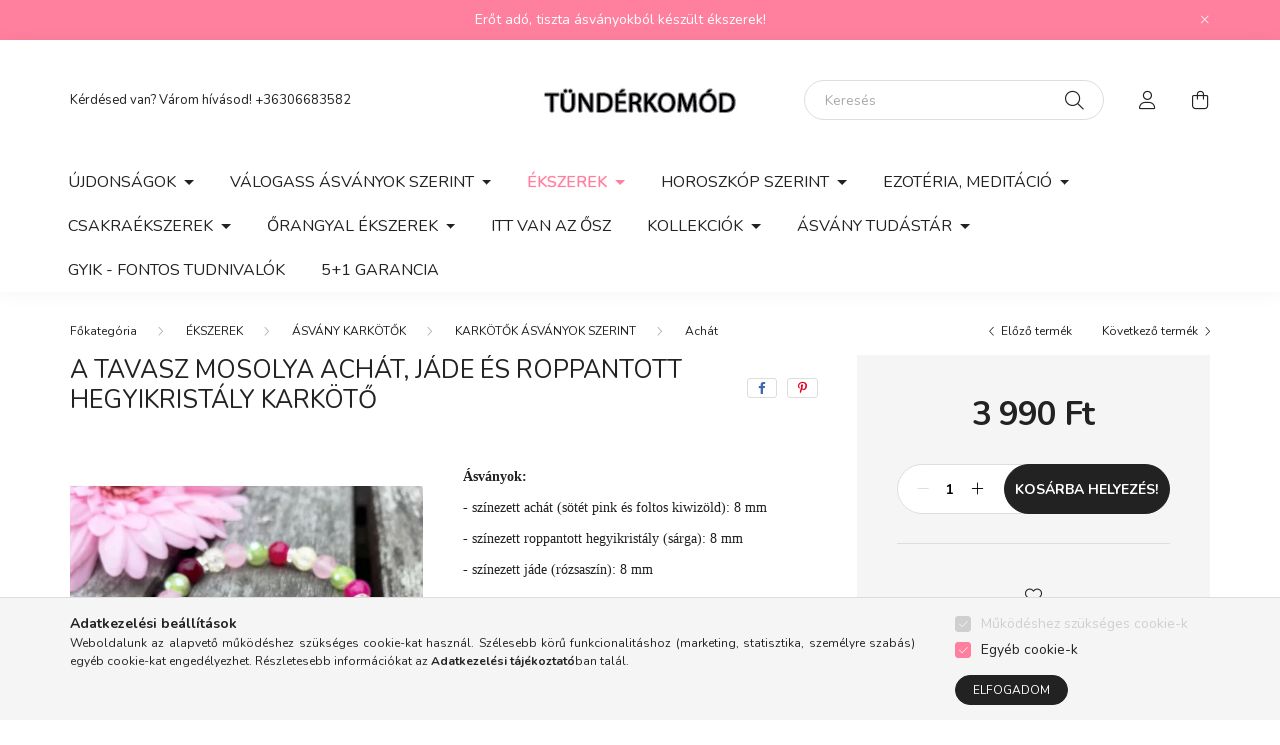

--- FILE ---
content_type: text/html; charset=UTF-8
request_url: https://www.tunderkomod.hu/A-TAVASZ-MOSOLYA-achat-jade-es-roppantott-hegyikri
body_size: 23660
content:
<!DOCTYPE html>
<html lang="hu">
    <head>
        <meta charset="utf-8">
<meta name="keywords" content="A TAVASZ MOSOLYA achát, jáde és roppantott hegyikristály karkötő">
<meta name="description" content="A TAVASZ MOSOLYA achát, jáde és roppantott hegyikristály karkötő, Ásványok: - színezett achát&nbsp;(sötét pink és foltos kiwizöld): 8 mm - színezett roppantott ">
<meta name="robots" content="index, follow">
<meta http-equiv="X-UA-Compatible" content="IE=Edge">
<meta property="og:site_name" content="Tündérkomód Ásványékszer" />
<meta property="og:title" content="A TAVASZ MOSOLYA achát, jáde és roppantott hegyikristály kar">
<meta property="og:description" content="A TAVASZ MOSOLYA achát, jáde és roppantott hegyikristály karkötő, Ásványok: - színezett achát&nbsp;(sötét pink és foltos kiwizöld): 8 mm - színezett roppantott ">
<meta property="og:type" content="product">
<meta property="og:url" content="https://www.tunderkomod.hu/A-TAVASZ-MOSOLYA-achat-jade-es-roppantott-hegyikri">
<meta property="og:image" content="https://www.tunderkomod.hu/img/8092/achat011/achat011.webp">
<meta name="facebook-domain-verification" content="uak5306pacyfxfqkzajwyua4mfi0rx">
<meta property="fb:admins" content="1020322414677115">
<meta name="mobile-web-app-capable" content="yes">
<meta name="apple-mobile-web-app-capable" content="yes">
<meta name="MobileOptimized" content="320">
<meta name="HandheldFriendly" content="true">

<title>A TAVASZ MOSOLYA achát, jáde és roppantott hegyikristály kar</title>


<script>
var service_type="shop";
var shop_url_main="https://www.tunderkomod.hu";
var actual_lang="hu";
var money_len="0";
var money_thousend=" ";
var money_dec=",";
var shop_id=8092;
var unas_design_url="https:"+"/"+"/"+"www.tunderkomod.hu"+"/"+"!common_design"+"/"+"base"+"/"+"002000"+"/";
var unas_design_code='002000';
var unas_base_design_code='2000';
var unas_design_ver=4;
var unas_design_subver=4;
var unas_shop_url='https://www.tunderkomod.hu';
var responsive="yes";
var price_nullcut_disable=1;
var config_plus=new Array();
config_plus['money_type']='Ft';
config_plus['money_type_display']='Ft';
var lang_text=new Array();

var UNAS = UNAS || {};
UNAS.shop={"base_url":'https://www.tunderkomod.hu',"domain":'www.tunderkomod.hu',"username":'mylatrend.unas.hu',"id":8092,"lang":'hu',"currency_type":'Ft',"currency_code":'HUF',"currency_rate":'1',"currency_length":0,"base_currency_length":0,"canonical_url":'https://www.tunderkomod.hu/A-TAVASZ-MOSOLYA-achat-jade-es-roppantott-hegyikri'};
UNAS.design={"code":'002000',"page":'product_details'};
UNAS.api_auth="32d3f3bf144814177dae694e2e5d6898";
UNAS.customer={"email":'',"id":0,"group_id":0,"without_registration":0};
UNAS.shop["category_id"]="419350";
UNAS.shop["sku"]="achat011";
UNAS.shop["product_id"]="140462193";
UNAS.shop["only_private_customer_can_purchase"] = false;
 

UNAS.text = {
    "button_overlay_close": `Bezár`,
    "popup_window": `Felugró ablak`,
    "list": `lista`,
    "updating_in_progress": `frissítés folyamatban`,
    "updated": `frissítve`,
    "is_opened": `megnyitva`,
    "is_closed": `bezárva`,
    "deleted": `törölve`,
    "consent_granted": `hozzájárulás megadva`,
    "consent_rejected": `hozzájárulás elutasítva`,
    "field_is_incorrect": `mező hibás`,
    "error_title": `Hiba!`,
    "product_variants": `termék változatok`,
    "product_added_to_cart": `A termék a kosárba került`,
    "product_added_to_cart_with_qty_problem": `A termékből csak [qty_added_to_cart] [qty_unit] került kosárba`,
    "product_removed_from_cart": `A termék törölve a kosárból`,
    "reg_title_name": `Név`,
    "reg_title_company_name": `Cégnév`,
    "number_of_items_in_cart": `Kosárban lévő tételek száma`,
    "cart_is_empty": `A kosár üres`,
    "cart_updated": `A kosár frissült`
};



UNAS.text["delete_from_favourites"]= `Törlés a kedvencek közül`;
UNAS.text["add_to_favourites"]= `Kedvencekhez`;






window.lazySizesConfig=window.lazySizesConfig || {};
window.lazySizesConfig.loadMode=1;
window.lazySizesConfig.loadHidden=false;

window.dataLayer = window.dataLayer || [];
function gtag(){dataLayer.push(arguments)};
gtag('js', new Date());
</script>

<script src="https://www.tunderkomod.hu/!common_packages/jquery/jquery-3.2.1.js?mod_time=1683104288"></script>
<script src="https://www.tunderkomod.hu/!common_packages/jquery/plugins/migrate/migrate.js?mod_time=1683104288"></script>
<script src="https://www.tunderkomod.hu/!common_packages/jquery/plugins/autocomplete/autocomplete.js?mod_time=1751452520"></script>
<script src="https://www.tunderkomod.hu/!common_packages/jquery/plugins/tools/overlay/overlay.js?mod_time=1753784914"></script>
<script src="https://www.tunderkomod.hu/!common_packages/jquery/plugins/tools/toolbox/toolbox.expose.js?mod_time=1724313744"></script>
<script src="https://www.tunderkomod.hu/!common_packages/jquery/plugins/lazysizes/lazysizes.min.js?mod_time=1683104288"></script>
<script src="https://www.tunderkomod.hu/!common_packages/jquery/own/shop_common/exploded/common.js?mod_time=1764831093"></script>
<script src="https://www.tunderkomod.hu/!common_packages/jquery/own/shop_common/exploded/common_overlay.js?mod_time=1754986322"></script>
<script src="https://www.tunderkomod.hu/!common_packages/jquery/own/shop_common/exploded/common_shop_popup.js?mod_time=1754991412"></script>
<script src="https://www.tunderkomod.hu/!common_packages/jquery/own/shop_common/exploded/page_product_details.js?mod_time=1751452520"></script>
<script src="https://www.tunderkomod.hu/!common_packages/jquery/own/shop_common/exploded/function_favourites.js?mod_time=1725525511"></script>
<script src="https://www.tunderkomod.hu/!common_packages/jquery/own/shop_common/exploded/function_vote.js?mod_time=1725525511"></script>
<script src="https://www.tunderkomod.hu/!common_packages/jquery/plugins/hoverintent/hoverintent.js?mod_time=1683104288"></script>
<script src="https://www.tunderkomod.hu/!common_packages/jquery/own/shop_tooltip/shop_tooltip.js?mod_time=1753441723"></script>
<script src="https://www.tunderkomod.hu/!common_packages/jquery/plugins/responsive_menu/responsive_menu-unas.js?mod_time=1683104288"></script>
<script src="https://www.tunderkomod.hu/!common_design/base/002000/main.js?mod_time=1753356622"></script>
<script src="https://www.tunderkomod.hu/!common_packages/jquery/plugins/flickity/v3/flickity.pkgd.min.js?mod_time=1753784914"></script>
<script src="https://www.tunderkomod.hu/!common_packages/jquery/plugins/toastr/toastr.min.js?mod_time=1683104288"></script>
<script src="https://www.tunderkomod.hu/!common_packages/jquery/plugins/tippy/popper-2.4.4.min.js?mod_time=1683104288"></script>
<script src="https://www.tunderkomod.hu/!common_packages/jquery/plugins/tippy/tippy-bundle.umd.min.js?mod_time=1683104288"></script>
<script src="https://www.tunderkomod.hu/!common_packages/jquery/plugins/photoswipe/photoswipe.min.js?mod_time=1683104288"></script>
<script src="https://www.tunderkomod.hu/!common_packages/jquery/plugins/photoswipe/photoswipe-ui-default.min.js?mod_time=1683104288"></script>

<link href="https://www.tunderkomod.hu/temp/shop_8092_471397c52e187a6f9e121339c4f5b3ef.css?mod_time=1768651506" rel="stylesheet" type="text/css">

<link href="https://www.tunderkomod.hu/A-TAVASZ-MOSOLYA-achat-jade-es-roppantott-hegyikri" rel="canonical">
    <link id="favicon-32x32" rel="icon" type="image/png" href="https://www.tunderkomod.hu/!common_design/own/image/favicon_32x32.png" sizes="32x32">
    <link id="favicon-192x192" rel="icon" type="image/png" href="https://www.tunderkomod.hu/!common_design/own/image/favicon_192x192.png" sizes="192x192">
            <link rel="apple-touch-icon" href="https://www.tunderkomod.hu/!common_design/own/image/favicon_32x32.png" sizes="32x32">
        <link rel="apple-touch-icon" href="https://www.tunderkomod.hu/!common_design/own/image/favicon_192x192.png" sizes="192x192">
        <script>
        var google_consent=1;
    
        gtag('consent', 'default', {
           'ad_storage': 'denied',
           'ad_user_data': 'denied',
           'ad_personalization': 'denied',
           'analytics_storage': 'denied',
           'functionality_storage': 'denied',
           'personalization_storage': 'denied',
           'security_storage': 'granted'
        });

    
        gtag('consent', 'update', {
           'ad_storage': 'denied',
           'ad_user_data': 'denied',
           'ad_personalization': 'denied',
           'analytics_storage': 'denied',
           'functionality_storage': 'denied',
           'personalization_storage': 'denied',
           'security_storage': 'granted'
        });

        </script>
    <script async src="https://www.googletagmanager.com/gtag/js?id=UA-18291671-3"></script>    <script>
    gtag('config', 'UA-18291671-3');

        </script>
        <script>
    var google_analytics=1;

                gtag('event', 'view_item', {
              "currency": "HUF",
              "value": '3990',
              "items": [
                  {
                      "item_id": "achat011",
                      "item_name": "A TAVASZ MOSOLYA achát, jáde és roppantott hegyikristály karkötő",
                      "item_category": "ÉKSZEREK/ÁSVÁNY KARKÖTŐK/KARKÖTŐK ÁSVÁNYOK SZERINT/Achát",
                      "price": '3990'
                  }
              ],
              'non_interaction': true
            });
               </script>
       <script>
        var google_ads=1;

                gtag('event','remarketing', {
            'ecomm_pagetype': 'product',
            'ecomm_prodid': ["achat011"],
            'ecomm_totalvalue': 3990        });
            </script>
    
    <script>
    var facebook_pixel=1;
    /* <![CDATA[ */
        !function(f,b,e,v,n,t,s){if(f.fbq)return;n=f.fbq=function(){n.callMethod?
            n.callMethod.apply(n,arguments):n.queue.push(arguments)};if(!f._fbq)f._fbq=n;
            n.push=n;n.loaded=!0;n.version='2.0';n.queue=[];t=b.createElement(e);t.async=!0;
            t.src=v;s=b.getElementsByTagName(e)[0];s.parentNode.insertBefore(t,s)}(window,
                document,'script','//connect.facebook.net/en_US/fbevents.js');

        fbq('init', '1672790446304105');
                fbq('track', 'PageView', {}, {eventID:'PageView.aWt-f_D0jV687M318G09ogABM6I'});
        
        fbq('track', 'ViewContent', {
            content_name: 'A TAVASZ MOSOLYA achát, jáde és roppantott hegyikristály karkötő',
            content_category: 'ÉKSZEREK > ÁSVÁNY KARKÖTŐK > KARKÖTŐK ÁSVÁNYOK SZERINT > Achát',
            content_ids: ['achat011'],
            contents: [{'id': 'achat011', 'quantity': '1'}],
            content_type: 'product',
            value: 3990,
            currency: 'HUF'
        }, {eventID:'ViewContent.aWt-f_D0jV687M318G09ogABM6I'});

        
        $(document).ready(function() {
            $(document).on("addToCart", function(event, product_array){
                facebook_event('AddToCart',{
					content_name: product_array.name,
					content_category: product_array.category,
					content_ids: [product_array.sku],
					contents: [{'id': product_array.sku, 'quantity': product_array.qty}],
					content_type: 'product',
					value: product_array.price,
					currency: 'HUF'
				}, {eventID:'AddToCart.' + product_array.event_id});
            });

            $(document).on("addToFavourites", function(event, product_array){
                facebook_event('AddToWishlist', {
                    content_ids: [product_array.sku],
                    content_type: 'product'
                }, {eventID:'AddToFavourites.' + product_array.event_id});
            });
        });

    /* ]]> */
    </script>


        <meta content="width=device-width, initial-scale=1.0" name="viewport" />
        <link rel="preconnect" href="https://fonts.gstatic.com">
        <link rel="preload" href="https://fonts.googleapis.com/css2?family=Nunito:wght@400;700&display=swap" as="style" />
        <link rel="stylesheet" href="https://fonts.googleapis.com/css2?family=Nunito:wght@400;700&display=swap" media="print" onload="this.media='all'">
        <noscript>
            <link rel="stylesheet" href="https://fonts.googleapis.com/css2?family=Nunito:wght@400;700&display=swap" />
        </noscript>
        
        
        
        
        

        
        
        
                    
            
            
            
            
            
            
            
                
        
        
    </head>

                
                
    
    
    
    
    <body class='design_ver4 design_subver1 design_subver2 design_subver3 design_subver4' id="ud_shop_artdet">
    
        <div id="fb-root"></div>
    <script>
        window.fbAsyncInit = function() {
            FB.init({
                xfbml            : true,
                version          : 'v22.0'
            });
        };
    </script>
    <script async defer crossorigin="anonymous" src="https://connect.facebook.net/hu_HU/sdk.js"></script>
    <div id="image_to_cart" style="display:none; position:absolute; z-index:100000;"></div>
<div class="overlay_common overlay_warning" id="overlay_cart_add"></div>
<script>$(document).ready(function(){ overlay_init("cart_add",{"onBeforeLoad":false}); });</script>
<div id="overlay_login_outer"></div>	
	<script>
	$(document).ready(function(){
	    var login_redir_init="";

		$("#overlay_login_outer").overlay({
			onBeforeLoad: function() {
                var login_redir_temp=login_redir_init;
                if (login_redir_act!="") {
                    login_redir_temp=login_redir_act;
                    login_redir_act="";
                }

									$.ajax({
						type: "GET",
						async: true,
						url: "https://www.tunderkomod.hu/shop_ajax/ajax_popup_login.php",
						data: {
							shop_id:"8092",
							lang_master:"hu",
                            login_redir:login_redir_temp,
							explicit:"ok",
							get_ajax:"1"
						},
						success: function(data){
							$("#overlay_login_outer").html(data);
							if (unas_design_ver >= 5) $("#overlay_login_outer").modal('show');
							$('#overlay_login1 input[name=shop_pass_login]').keypress(function(e) {
								var code = e.keyCode ? e.keyCode : e.which;
								if(code.toString() == 13) {		
									document.form_login_overlay.submit();		
								}	
							});	
						}
					});
								},
			top: 50,
			mask: {
	color: "#000000",
	loadSpeed: 200,
	maskId: "exposeMaskOverlay",
	opacity: 0.7
},
			closeOnClick: (config_plus['overlay_close_on_click_forced'] === 1),
			onClose: function(event, overlayIndex) {
				$("#login_redir").val("");
			},
			load: false
		});
		
			});
	function overlay_login() {
		$(document).ready(function(){
			$("#overlay_login_outer").overlay().load();
		});
	}
	function overlay_login_remind() {
        if (unas_design_ver >= 5) {
            $("#overlay_remind").overlay().load();
        } else {
            $(document).ready(function () {
                $("#overlay_login_outer").overlay().close();
                setTimeout('$("#overlay_remind").overlay().load();', 250);
            });
        }
	}

    var login_redir_act="";
    function overlay_login_redir(redir) {
        login_redir_act=redir;
        $("#overlay_login_outer").overlay().load();
    }
	</script>  
	<div class="overlay_common overlay_info" id="overlay_remind"></div>
<script>$(document).ready(function(){ overlay_init("remind",[]); });</script>

	<script>
    	function overlay_login_error_remind() {
		$(document).ready(function(){
			load_login=0;
			$("#overlay_error").overlay().close();
			setTimeout('$("#overlay_remind").overlay().load();', 250);	
		});
	}
	</script>  
	<div class="overlay_common overlay_info" id="overlay_newsletter"></div>
<script>$(document).ready(function(){ overlay_init("newsletter",[]); });</script>

<script>
function overlay_newsletter() {
    $(document).ready(function(){
        $("#overlay_newsletter").overlay().load();
    });
}
</script>
<div class="overlay_common overlay_error" id="overlay_script"></div>
<script>$(document).ready(function(){ overlay_init("script",[]); });</script>
    <script>
    $(document).ready(function() {
        $.ajax({
            type: "GET",
            url: "https://www.tunderkomod.hu/shop_ajax/ajax_stat.php",
            data: {master_shop_id:"8092",get_ajax:"1"}
        });
    });
    </script>
    

    <div id="container" class="page_shop_artdet_achat011 filter-not-exists">
                        <div class="js-element nanobar js-nanobar" data-element-name="header_text_section_1">
        <div class="container">
            <div class="header_text_section_1 nanobar__inner ">
                                    <p>Erőt adó, tiszta ásványokból készült ékszerek!</p>
                                <button type="button" class="btn nanobar__btn-close" onclick="closeNanobar(this,'header_text_section_1_hide','session','--nanobar-height');" aria-label="Bezár" title="Bezár">
                    <span class="icon--close"></span>
                </button>
            </div>
        </div>
    </div>
    <script>
        $(document).ready(function() {
            root.style.setProperty('--nanobar-height', getHeight($(".js-nanobar")) + "px");
        });
    </script>
    

        <header class="header js-header">
            <div class="header-inner js-header-inner">
                <div class="container">
                    <div class="row gutters-5 flex-nowrap justify-content-center align-items-center py-3 py-lg-5">
                        <div class="header__left col">
                            <div class="header__left-inner d-flex align-items-center">
                                <button type="button" class="hamburger__btn dropdown--btn d-lg-none" id="hamburger__btn" aria-label="hamburger button" data-btn-for=".hamburger__dropdown">
                                    <span class="hamburger__btn-icon icon--hamburger"></span>
                                </button>
                                
                                
                                    <div class="js-element header_text_section_2 d-none d-lg-block" data-element-name="header_text_section_2">
        <div class="element__content ">
                            <div class="element__html slide-1"><p>Kérdésed van? Várom hívásod! <a href="tel:+36306683582">+36306683582</a></p></div>
                    </div>
    </div>

                            </div>
                        </div>

                            <div id="header_logo_img" class="js-element logo col-auto flex-shrink-1" data-element-name="header_logo">
        <div class="header_logo-img-container">
            <div class="header_logo-img-wrapper">
                                                <a href="https://www.tunderkomod.hu/">                    <picture>
                                                <source media="(max-width: 575.98px)" srcset="https://www.tunderkomod.hu/!common_design/custom/mylatrend.unas.hu/element/layout_hu_header_logo-260x60_1_small.webp?time=1628164546 260w, https://www.tunderkomod.hu/!common_design/custom/mylatrend.unas.hu/element/layout_hu_header_logo-260x60_1_small_retina.webp?time=1628164546 260w" sizes="260px"/>
                                                <source srcset="https://www.tunderkomod.hu/!common_design/custom/mylatrend.unas.hu/element/layout_hu_header_logo-260x60_1_default.webp?time=1628164546 1x, https://www.tunderkomod.hu/!common_design/custom/mylatrend.unas.hu/element/layout_hu_header_logo-260x60_1_default_retina.webp?time=1628164546 2x" />
                        <img                              src="https://www.tunderkomod.hu/!common_design/custom/mylatrend.unas.hu/element/layout_hu_header_logo-260x60_1_default.webp?time=1628164546"                             
                             alt="Tündérkomód Ásványékszer                        "/>
                    </picture>
                    </a>                                        </div>
        </div>
    </div>


                        <div class="header__right col">
                            <div class="header__right-inner d-flex align-items-center justify-content-end">
                                <div class="search-box browser-is-chrome">
    <div class="search-box__inner position-relative ml-auto js-search" id="box_search_content">
        <form name="form_include_search" id="form_include_search" action="https://www.tunderkomod.hu/shop_search.php" method="get">
            <div class="box-search-group mb-0">
                <input data-stay-visible-breakpoint="992" name="search" id="box_search_input" value="" pattern=".{3,100}"
                       title="Hosszabb kereső kifejezést írjon be!" aria-label="Keresés" placeholder="Keresés" type="text" maxlength="100"
                       class="ac_input form-control js-search-input" autocomplete="off" required                >
                <div class="search-box__search-btn-outer input-group-append" title='Keresés'>
                    <button class="search-btn" aria-label="Keresés">
                        <span class="search-btn-icon icon--search"></span>
                    </button>
                    <button type="button" onclick="$('.js-search-smart-autocomplete').addClass('is-hidden');$(this).addClass('is-hidden');" class='search-close-btn text-right d-lg-none is-hidden' aria-label="">
                        <span class="search-close-btn-icon icon--close"></span>
                    </button>
                </div>
                <div class="search__loading">
                    <div class="loading-spinner--small"></div>
                </div>
            </div>
            <div class="search-box__mask"></div>
        </form>
        <div class="ac_results"></div>
    </div>
</div>
<script>
    $(document).ready(function(){
       $(document).on('smartSearchCreate smartSearchOpen smartSearchHasResult', function(e){
           if (e.type !== 'smartSearchOpen' || (e.type === 'smartSearchOpen' && $('.js-search-smart-autocomplete').children().length > 0)) {
               $('.search-close-btn').removeClass('is-hidden');
           }
       });
       $(document).on('smartSearchClose smartSearchEmptyResult', function(){
           $('.search-close-btn').addClass('is-hidden');
       });
       $(document).on('smartSearchInputLoseFocus', function(){
           if ($('.js-search-smart-autocomplete').length>0) {
               setTimeout(function () {
                   let height = $(window).height() - ($('.js-search-smart-autocomplete').offset().top - $(window).scrollTop()) - 20;
                   $('.search-smart-autocomplete').css('max-height', height + 'px');
               }, 300);
           }
       });
    });
</script>


                                                    <button type="button" class="profile__btn js-profile-btn dropdown--btn d-none d-lg-block" id="profile__btn" data-orders="https://www.tunderkomod.hu/shop_order_track.php" aria-label="profile button" data-btn-for=".profile__dropdown">
            <span class="profile__btn-icon icon--head"></span>
        </button>
            
                                <button class="cart-box__btn dropdown--btn js-cart-box-loaded-by-ajax" aria-label="cart button" type="button" data-btn-for=".cart-box__dropdown">
                                    <span class="cart-box__btn-icon icon--cart">
                                            <span id="box_cart_content" class="cart-box">            </span>
                                    </span>
                                </button>
                            </div>
                        </div>
                    </div>
                </div>
                                <nav class="navbar d-none d-lg-flex navbar-expand navbar-light">
                    <div class="container">
                        <ul class="navbar-nav mx-auto js-navbar-nav">
                                        <li class="nav-item dropdown js-nav-item-480867">
                    <a class="nav-link dropdown-toggle" href="#" role="button" data-toggle="dropdown" aria-haspopup="true" aria-expanded="false">
                    ÚJDONSÁGOK
                    </a>

        			<ul class="dropdown-menu fade-up dropdown--cat dropdown--level-1">
            <li class="nav-item-791705">
            <a class="dropdown-item" href="https://www.tunderkomod.hu/UJDONSAGOK-2026-01-01-01-31" >ÚJDONSÁGOK 2026.01.01-01.31
                        </a>
        </li>
            <li class="nav-item-978367">
            <a class="dropdown-item" href="https://www.tunderkomod.hu/UJDONSAGOK-2025-11-01-11-30" >ÚJDONSÁGOK 2025.11.01-12.31
                        </a>
        </li>
            <li class="nav-item-720037">
            <a class="dropdown-item" href="https://www.tunderkomod.hu/UJDONSAGOK-2025-06-01-07-31" >ÚJDONSÁGOK 2025.06.01-08.31
                        </a>
        </li>
            <li class="nav-item-318715">
            <a class="dropdown-item" href="https://www.tunderkomod.hu/UJDONSAGOK-2025-05-01-05-31" >ÚJDONSÁGOK 2025.05.01-05.31
                        </a>
        </li>
            <li class="nav-item-790633">
            <a class="dropdown-item" href="https://www.tunderkomod.hu/UJDONSAGOK-2025-02-01-02-28" >ÚJDONSÁGOK 2025.03.01-03.31
                        </a>
        </li>
            <li class="nav-item-939520">
            <a class="dropdown-item" href="https://www.tunderkomod.hu/UJDONSAGOK-2024-09-01-09-30" >ÚJDONSÁGOK 2024.09.01-09.30
                        </a>
        </li>
            <li class="nav-item-413095">
            <a class="dropdown-item" href="https://www.tunderkomod.hu/UJDONSAGOK-2024-05-01-05-31" >ÚJDONSÁGOK 2024.05.01-06.30
                        </a>
        </li>
            <li class="nav-item-383786">
            <a class="dropdown-item" href="https://www.tunderkomod.hu/UJDONSAGOK-2024-04-01-04-30" >ÚJDONSÁGOK 2024.04.01-04.30
                        </a>
        </li>
            <li class="nav-item-846296">
            <a class="dropdown-item" href="https://www.tunderkomod.hu/UJDONSAGOK-2024-02-01-02-29" >ÚJDONSÁGOK 2024.02.01-02.29
                        </a>
        </li>
            <li class="nav-item-875337">
            <a class="dropdown-item" href="https://www.tunderkomod.hu/UJDONSAGOK-2024-01-01-01-31" >ÚJDONSÁGOK 2024.01.01-01.31
                        </a>
        </li>
    
        <li>
        <a class="dropdown-item nav-item__all-cat" href="https://www.tunderkomod.hu/sct/480867/UJDONSAGOK">További kategóriák</a>
    </li>
    
    </ul>


            </li>
    <li class="nav-item dropdown js-nav-item-475336">
                    <a class="nav-link dropdown-toggle" href="#" role="button" data-toggle="dropdown" aria-haspopup="true" aria-expanded="false">
                    VÁLOGASS ÁSVÁNYOK SZERINT
                    </a>

        			<ul class="dropdown-menu fade-up dropdown--cat dropdown--level-1">
            <li class="nav-item-186323">
            <a class="dropdown-item" href="https://www.tunderkomod.hu/abalone-kagylo-pavakagylo" >ABALON KAGYLÓ, KAGYLÓGYÖNGY, PÁVA KAGYLÓ
                        </a>
        </li>
            <li class="nav-item-530813">
            <a class="dropdown-item" href="https://www.tunderkomod.hu/achat" >ACHÁT
                        </a>
        </li>
            <li class="nav-item-378003">
            <a class="dropdown-item" href="https://www.tunderkomod.hu/afrikai-turkiz" >AFRIKAI TÜRKIZ
                        </a>
        </li>
            <li class="nav-item-292763">
            <a class="dropdown-item" href="https://www.tunderkomod.hu/akvamarin" >AKVAMARIN
                        </a>
        </li>
            <li class="nav-item-545969">
            <a class="dropdown-item" href="https://www.tunderkomod.hu/spl/545969/ALABASTROM" >ALABÁSTROM
                        </a>
        </li>
            <li class="nav-item-522397">
            <a class="dropdown-item" href="https://www.tunderkomod.hu/spl/522397/AMAZONIT" >AMAZONIT
                        </a>
        </li>
            <li class="nav-item-690433">
            <a class="dropdown-item" href="https://www.tunderkomod.hu/ametiszt" >AMETISZT
                        </a>
        </li>
            <li class="nav-item-862350">
            <a class="dropdown-item" href="https://www.tunderkomod.hu/angelit" >ANGELIT
                        </a>
        </li>
            <li class="nav-item-941768">
            <a class="dropdown-item" href="https://www.tunderkomod.hu/spl/941768/ANGYAL-AURA" >ANGYAL AURA
                        </a>
        </li>
            <li class="nav-item-897607">
            <a class="dropdown-item" href="https://www.tunderkomod.hu/apatit" >APATIT
                        </a>
        </li>
    
        <li>
        <a class="dropdown-item nav-item__all-cat" href="https://www.tunderkomod.hu/asvanyok">További kategóriák</a>
    </li>
    
    </ul>


            </li>
    <li class="nav-item dropdown js-nav-item-905459">
                    <a class="nav-link dropdown-toggle" href="#" role="button" data-toggle="dropdown" aria-haspopup="true" aria-expanded="false">
                    ÉKSZEREK
                    </a>

        			<ul class="dropdown-menu fade-up dropdown--cat dropdown--level-1">
            <li class="nav-item-913760">
            <a class="dropdown-item" href="https://www.tunderkomod.hu/asvanykarkoto" >ÁSVÁNY KARKÖTŐK
                        </a>
        </li>
            <li class="nav-item-925565">
            <a class="dropdown-item" href="https://www.tunderkomod.hu/sct/925565/ASVANY-MEDALOK-NYAKLANCOK" >ÁSVÁNY MEDÁLOK, NYAKLÁNCOK
                        </a>
        </li>
            <li class="nav-item-522508">
            <a class="dropdown-item" href="https://www.tunderkomod.hu/sct/522508/ASVANY-FULBEVALOK" >ÁSVÁNY FÜLBEVALÓK
                        </a>
        </li>
    
    
    </ul>


            </li>
    <li class="nav-item dropdown js-nav-item-907844">
                    <a class="nav-link dropdown-toggle" href="#" role="button" data-toggle="dropdown" aria-haspopup="true" aria-expanded="false">
                    HOROSZKÓP SZERINT
                    </a>

        			<ul class="dropdown-menu fade-up dropdown--cat dropdown--level-1">
            <li class="nav-item-157331">
            <a class="dropdown-item" href="https://www.tunderkomod.hu/spl/157331/KOS" >KOS
                        </a>
        </li>
            <li class="nav-item-640730">
            <a class="dropdown-item" href="https://www.tunderkomod.hu/bika-horoszkop" >BIKA
                        </a>
        </li>
            <li class="nav-item-392137">
            <a class="dropdown-item" href="https://www.tunderkomod.hu/spl/392137/IKREK" >IKREK
                        </a>
        </li>
            <li class="nav-item-569050">
            <a class="dropdown-item" href="https://www.tunderkomod.hu/spl/569050/RAK" >RÁK
                        </a>
        </li>
            <li class="nav-item-416274">
            <a class="dropdown-item" href="https://www.tunderkomod.hu/spl/416274/OROSZLAN" >OROSZLÁN
                        </a>
        </li>
            <li class="nav-item-520209">
            <a class="dropdown-item" href="https://www.tunderkomod.hu/spl/520209/SZUZ" >SZŰZ
                        </a>
        </li>
            <li class="nav-item-426754">
            <a class="dropdown-item" href="https://www.tunderkomod.hu/spl/426754/MERLEG" >MÉRLEG
                        </a>
        </li>
            <li class="nav-item-223227">
            <a class="dropdown-item" href="https://www.tunderkomod.hu/spl/223227/SKORPIO" >SKORPIÓ
                        </a>
        </li>
            <li class="nav-item-374865">
            <a class="dropdown-item" href="https://www.tunderkomod.hu/spl/374865/NYILAS" >NYILAS
                        </a>
        </li>
            <li class="nav-item-145757">
            <a class="dropdown-item" href="https://www.tunderkomod.hu/spl/145757/BAK" >BAK
                        </a>
        </li>
    
        <li>
        <a class="dropdown-item nav-item__all-cat" href="https://www.tunderkomod.hu/sct/907844/HOROSZKOP-SZERINT">További kategóriák</a>
    </li>
    
    </ul>


            </li>
    <li class="nav-item dropdown js-nav-item-443440">
                    <a class="nav-link dropdown-toggle" href="#" role="button" data-toggle="dropdown" aria-haspopup="true" aria-expanded="false">
                    EZOTÉRIA, MEDITÁCIÓ
                    </a>

        			<ul class="dropdown-menu fade-up dropdown--cat dropdown--level-1">
            <li class="nav-item-520609">
            <a class="dropdown-item" href="https://www.tunderkomod.hu/spl/520609/Asvanymandalak" >Ásványmandalák
                        </a>
        </li>
            <li class="nav-item-799708">
            <a class="dropdown-item" href="https://www.tunderkomod.hu/Asvany-szivek" >Ásvány szívek
                        </a>
        </li>
            <li class="nav-item-406250">
            <a class="dropdown-item" href="https://www.tunderkomod.hu/spl/406250/Asvanypiramisok" >Ásványpiramisok
                        </a>
        </li>
            <li class="nav-item-763372">
            <a class="dropdown-item" href="https://www.tunderkomod.hu/spl/763372/Asvany-obeliszkek-oszlopok" >Ásvány obeliszkek, oszlopok
                        </a>
        </li>
            <li class="nav-item-125915">
            <a class="dropdown-item" href="https://www.tunderkomod.hu/Hangtalak" >Hangtálak
                        </a>
        </li>
            <li class="nav-item-587823">
            <a class="dropdown-item" href="https://www.tunderkomod.hu/Ingak" >Ingák
                        </a>
        </li>
            <li class="nav-item-978825">
            <a class="dropdown-item" href="https://www.tunderkomod.hu/spl/978825/Marokkovek-asvanyos-fiolak" >Marokkövek, ásványos fiolák
                        </a>
        </li>
            <li class="nav-item-464670">
            <a class="dropdown-item" href="https://www.tunderkomod.hu/spl/464670/Kulcstartok" >Kulcstartók
                        </a>
        </li>
            <li class="nav-item-573621">
            <a class="dropdown-item" href="https://www.tunderkomod.hu/spl/573621/Lakasdekoracio" >Lakásdekoráció
                        </a>
        </li>
            <li class="nav-item-601149">
            <a class="dropdown-item" href="https://www.tunderkomod.hu/spl/601149/Konyvjelzok" >Könyvjelzők
                        </a>
        </li>
    
        <li>
        <a class="dropdown-item nav-item__all-cat" href="https://www.tunderkomod.hu/sct/443440/EZOTERIA-MEDITACIO">További kategóriák</a>
    </li>
    
    </ul>


            </li>
    <li class="nav-item dropdown js-nav-item-683770">
                    <a class="nav-link dropdown-toggle" href="#" role="button" data-toggle="dropdown" aria-haspopup="true" aria-expanded="false">
                    CSAKRAÉKSZEREK
                    </a>

        			<ul class="dropdown-menu fade-up dropdown--cat dropdown--level-1">
            <li class="nav-item-575314">
            <a class="dropdown-item" href="https://www.tunderkomod.hu/sct/575314/Ekszerek-csakrak-szerint" >Ékszerek csakrák szerint
                        </a>
        </li>
    
    
    </ul>


            </li>
    <li class="nav-item dropdown js-nav-item-758621">
                    <a class="nav-link dropdown-toggle" href="#" role="button" data-toggle="dropdown" aria-haspopup="true" aria-expanded="false">
                    ŐRANGYAL ÉKSZEREK
                    </a>

        			<ul class="dropdown-menu fade-up dropdown--cat dropdown--level-1">
            <li class="nav-item-533645">
            <a class="dropdown-item" href="https://www.tunderkomod.hu/spl/533645/Karkotok-angyalka-angyalszarny-medallal" >Karkötők angyalka, angyalszárny medállal
                        </a>
        </li>
            <li class="nav-item-228965">
            <a class="dropdown-item" href="https://www.tunderkomod.hu/spl/228965/Orangyal-angyalszarny-medalok-nyaklancok" >Őrangyal, angyalszárny medálok, nyakláncok
                        </a>
        </li>
            <li class="nav-item-223978">
            <a class="dropdown-item" href="https://www.tunderkomod.hu/spl/223978/Orangyal-kulcstartok" >Őrangyal kulcstartók
                        </a>
        </li>
    
    
    </ul>


            </li>
    <li class="nav-item js-nav-item-648429">
                    <a class="nav-link" href="https://www.tunderkomod.hu/spl/648429/ITT-VAN-AZ-OSZ">
                    ITT VAN AZ ŐSZ
                    </a>

            </li>
    <li class="nav-item dropdown js-nav-item-866777">
                    <a class="nav-link dropdown-toggle" href="#" role="button" data-toggle="dropdown" aria-haspopup="true" aria-expanded="false">
                    KOLLEKCIÓK
                    </a>

        			<ul class="dropdown-menu fade-up dropdown--cat dropdown--level-1">
            <li class="nav-item-397015">
            <a class="dropdown-item" href="https://www.tunderkomod.hu/ANGYALI-SEGITSEG-fulbevalo-kollekcio" >ANGYALI SEGÍTSÉG fülbevaló kollekció
                        </a>
        </li>
            <li class="nav-item-626957">
            <a class="dropdown-item" href="https://www.tunderkomod.hu/NYITNIKEK-achat-karkoto-kollekcio" >NYITNIKÉK - achát karkötő kollekció
                        </a>
        </li>
            <li class="nav-item-429322">
            <a class="dropdown-item" href="https://www.tunderkomod.hu/SZIVVARAZS-fulbevalo-kollekcio" >SZÍVVARÁZS fülbevaló kollekció
                        </a>
        </li>
    
    
    </ul>


            </li>

    
                                    			<li class="nav-item dropdown js-nav-item-895419">
							<a class="nav-link dropdown-toggle" href="#" role="button" data-toggle="dropdown" aria-haspopup="true" aria-expanded="false">
							ÁSVÁNY TUDÁSTÁR
							</a>

							<ul class="dropdown-menu fade-up dropdown--menu dropdown-level--1">
			<li class="nav-item-721440">
			<a class="dropdown-item" href="https://www.tunderkomod.hu/spg/721440/MELYIK-ASVANYRA-VAN-SZUKSEGED" >MELYIK ÁSVÁNYRA VAN SZÜKSÉGED?</a>
		</li>
	</ul>

					</li>
			<li class="nav-item js-nav-item-687060">
							<a class="nav-link" href="https://www.tunderkomod.hu/gyik">
							GYIK - Fontos Tudnivalók 
							</a>

					</li>
			<li class="nav-item js-nav-item-927459">
							<a class="nav-link" href="https://www.tunderkomod.hu/spg/927459/5-1-GARANCIA">
							5+1 GARANCIA
							</a>

					</li>
	
    
                        </ul>
                    </div>
                </nav>

                <script>
                    $(document).ready(function () {
                                                    $('.nav-item.dropdown > .nav-link').click(function (e) {
                                e.preventDefault();
                                handleCloseDropdowns();
                                var thisNavLink = $(this);
                                var thisNavItem = thisNavLink.parent();
                                var thisDropdownMenu = thisNavItem.find('.dropdown-menu');
                                var thisNavbarNav = $('.js-navbar-nav');

                                /*remove is-opened class form the rest menus (cat+plus)*/
                                thisNavbarNav.find('.show').not(thisNavItem).removeClass('show');

                                if (thisNavItem.hasClass('show')) {
                                    thisNavLink.attr('aria-expanded','false');
                                    thisNavItem.removeClass('show');
                                    thisDropdownMenu.removeClass('show');
                                } else {
                                    thisNavLink.attr('aria-expanded','true');
                                    thisNavItem.addClass('show');
                                    thisDropdownMenu.addClass('show');
                                }
                            });
                                            });
                </script>
                            </div>
        </header>
                        <main class="main">
                        
            
    <link rel="stylesheet" type="text/css" href="https://www.tunderkomod.hu/!common_packages/jquery/plugins/photoswipe/css/default-skin.min.css">
    <link rel="stylesheet" type="text/css" href="https://www.tunderkomod.hu/!common_packages/jquery/plugins/photoswipe/css/photoswipe.min.css">
    
    
    <script>
        var $clickElementToInitPs = '.js-init-ps';

        var initPhotoSwipeFromDOM = function() {
            var $pswp = $('.pswp')[0];
            var $psDatas = $('.photoSwipeDatas');

            $psDatas.each( function() {
                var $pics = $(this),
                    getItems = function() {
                        var items = [];
                        $pics.find('a').each(function() {
                            var $this = $(this),
                                $href   = $this.attr('href'),
                                $size   = $this.data('size').split('x'),
                                $width  = $size[0],
                                $height = $size[1],
                                item = {
                                    src : $href,
                                    w   : $width,
                                    h   : $height
                                };
                            items.push(item);
                        });
                        return items;
                    };

                var items = getItems();

                $($clickElementToInitPs).on('click', function (event) {
                    var $this = $(this);
                    event.preventDefault();

                    var $index = parseInt($this.attr('data-loop-index'));
                    var options = {
                        index: $index,
                        history: false,
                        bgOpacity: 0.5,
                        shareEl: false,
                        showHideOpacity: true,
                        getThumbBoundsFn: function (index) {
                            /** azon képeről nagyítson a photoswipe, melyek láthatók
                             **/
                            var thumbnails = $($clickElementToInitPs).map(function() {
                                var $this = $(this);
                                if ($this.is(":visible")) {
                                    return this;
                                }
                            }).get();
                            var thumbnail = thumbnails[index];
                            var pageYScroll = window.pageYOffset || document.documentElement.scrollTop;
                            var zoomedImgHeight = items[index].h;
                            var zoomedImgWidth = items[index].w;
                            var zoomedImgRatio = zoomedImgHeight / zoomedImgWidth;
                            var rect = thumbnail.getBoundingClientRect();
                            var zoomableImgHeight = rect.height;
                            var zoomableImgWidth = rect.width;
                            var zoomableImgRatio = (zoomableImgHeight / zoomableImgWidth);
                            var offsetY = 0;
                            var offsetX = 0;
                            var returnWidth = zoomableImgWidth;

                            if (zoomedImgRatio < 1) { /* a nagyított kép fekvő */
                                if (zoomedImgWidth < zoomableImgWidth) { /*A nagyított kép keskenyebb */
                                    offsetX = (zoomableImgWidth - zoomedImgWidth) / 2;
                                    offsetY = (Math.abs(zoomableImgHeight - zoomedImgHeight)) / 2;
                                    returnWidth = zoomedImgWidth;
                                } else { /*A nagyított kép szélesebb */
                                    offsetY = (zoomableImgHeight - (zoomableImgWidth * zoomedImgRatio)) / 2;
                                }

                            } else if (zoomedImgRatio > 1) { /* a nagyított kép álló */
                                if (zoomedImgHeight < zoomableImgHeight) { /*A nagyított kép alacsonyabb */
                                    offsetX = (zoomableImgWidth - zoomedImgWidth) / 2;
                                    offsetY = (zoomableImgHeight - zoomedImgHeight) / 2;
                                    returnWidth = zoomedImgWidth;
                                } else { /*A nagyított kép magasabb */
                                    offsetX = (zoomableImgWidth - (zoomableImgHeight / zoomedImgRatio)) / 2;
                                    if (zoomedImgRatio > zoomableImgRatio) returnWidth = zoomableImgHeight / zoomedImgRatio;
                                }
                            } else { /*A nagyított kép négyzetes */
                                if (zoomedImgWidth < zoomableImgWidth) { /*A nagyított kép keskenyebb */
                                    offsetX = (zoomableImgWidth - zoomedImgWidth) / 2;
                                    offsetY = (Math.abs(zoomableImgHeight - zoomedImgHeight)) / 2;
                                    returnWidth = zoomedImgWidth;
                                } else { /*A nagyított kép szélesebb */
                                    offsetY = (zoomableImgHeight - zoomableImgWidth) / 2;
                                }
                            }

                            return {x: rect.left + offsetX, y: rect.top + pageYScroll + offsetY, w: returnWidth};
                        },
                        getDoubleTapZoom: function (isMouseClick, item) {
                            if (isMouseClick) {
                                return 1;
                            } else {
                                return item.initialZoomLevel < 0.7 ? 1 : 1.5;
                            }
                        }
                    };

                    var photoSwipe = new PhotoSwipe($pswp, PhotoSwipeUI_Default, items, options);
                    photoSwipe.init();
                });
            });
        };
    </script>


<div id="page_artdet_content" class="artdet artdet--type-1">
            <div class="fixed-cart bg-primary shadow-sm js-fixed-cart" id="artdet__fixed-cart">
            <div class="container">
                <div class="row gutters-5 align-items-center py-3">
                    <div class="col-auto">
                        <img class="navbar__fixed-cart-img lazyload" width="50" height="50" src="https://www.tunderkomod.hu/main_pic/space.gif" data-src="https://www.tunderkomod.hu/img/8092/achat011/50x50,r/achat011.webp?time=1566500492" data-srcset="https://www.tunderkomod.hu/img/8092/achat011/100x100,r/achat011.webp?time=1566500492 2x" alt="A TAVASZ MOSOLYA achát, jáde és roppantott hegyikristály karkötő" />
                    </div>
                    <div class="col">
                        <div class="d-flex flex-column flex-md-row align-items-md-center">
                            <div class="fixed-cart__name line-clamp--2-12">  A TAVASZ MOSOLYA achát, jáde és roppantott hegyikristály karkötő
</div>
                                                            <div class="fixed-cart__price with-rrp row gutters-5 align-items-baseline ml-md-auto ">
                                                                            <div class="artdet__price-base product-price--base">
                                            <span class="fixed-cart__price-base-value"><span id='price_net_brutto_achat011' class='price_net_brutto_achat011'>3 990</span> Ft</span>                                        </div>
                                                                                                        </div>
                                                    </div>
                    </div>
                    <div class="col-auto">
                        <button class="navbar__fixed-cart-btn btn btn-primary" type="button" onclick="$('.artdet__cart-btn').trigger('click');"  >KOSÁRBA HELYEZÉS!</button>
                    </div>
                </div>
            </div>
        </div>
        <script>
            $(document).ready(function () {
                var $itemVisibilityCheck = $(".js-main-cart-btn");
                var $stickyElement = $(".js-fixed-cart");

                $(window).scroll(function () {
                    if ($(this).scrollTop() + 60 > $itemVisibilityCheck.offset().top) {
                        $stickyElement.addClass('is-visible');
                    } else {
                        $stickyElement.removeClass('is-visible');
                    }
                });
            });
        </script>
        <div class="artdet__breadcrumb-prev-next">
        <div class="container">
            <div class="row gutters-10">
                <div class="col-md">
                        <nav id="breadcrumb" aria-label="breadcrumb">
                                <ol class="breadcrumb level-4">
                <li class="breadcrumb-item">
                                        <a class="breadcrumb-item breadcrumb-item--home" href="https://www.tunderkomod.hu/sct/0/" aria-label="Főkategória" title="Főkategória"></a>
                                    </li>
                                <li class="breadcrumb-item">
                                        <a class="breadcrumb-item" href="https://www.tunderkomod.hu/EKSZEREK">ÉKSZEREK</a>
                                    </li>
                                <li class="breadcrumb-item">
                                        <a class="breadcrumb-item" href="https://www.tunderkomod.hu/asvanykarkoto">ÁSVÁNY KARKÖTŐK</a>
                                    </li>
                                <li class="breadcrumb-item">
                                        <a class="breadcrumb-item" href="https://www.tunderkomod.hu/sct/706829/KARKOTOK-ASVANYOK-SZERINT">KARKÖTŐK ÁSVÁNYOK SZERINT</a>
                                    </li>
                                <li class="breadcrumb-item">
                                        <a class="breadcrumb-item" href="https://www.tunderkomod.hu/spl/419350/Achat">Achát</a>
                                    </li>
                            </ol>
            <script>
                $("document").ready(function(){
                                        $(".js-nav-item-905459").addClass("active");
                                        $(".js-nav-item-913760").addClass("active");
                                        $(".js-nav-item-706829").addClass("active");
                                        $(".js-nav-item-419350").addClass("active");
                                    });
            </script>
                </nav>

                </div>
                                    <div class="col-md-auto">
                        <div class="artdet__pagination d-flex py-3 py-md-0 mb-3 mb-md-4">
                            <button class="artdet__pagination-btn artdet__pagination-prev btn btn-text icon--b-arrow-left" type="button" onclick="product_det_prevnext('https://www.tunderkomod.hu/A-TAVASZ-MOSOLYA-achat-jade-es-roppantott-hegyikri','?cat=419350&sku=achat011&action=prev_js')">Előző termék</button>
                            <button class="artdet__pagination-btn artdet__pagination-next btn btn-text icon--a-arrow-right ml-auto ml-md-5" type="button" onclick="product_det_prevnext('https://www.tunderkomod.hu/A-TAVASZ-MOSOLYA-achat-jade-es-roppantott-hegyikri','?cat=419350&sku=achat011&action=next_js')" >Következő termék</button>
                        </div>
                    </div>
                            </div>
        </div>
    </div>

    <script>
<!--
var lang_text_warning=`Figyelem!`
var lang_text_required_fields_missing=`Kérjük töltse ki a kötelező mezők mindegyikét!`
function formsubmit_artdet() {
   cart_add("achat011","",null,1)
}
$(document).ready(function(){
	select_base_price("achat011",1);
	
	
});
// -->
</script>


    <form name="form_temp_artdet">

    <div class="artdet__pic-data-wrap mb-3 mb-lg-5 js-product">
        <div class="container">
            <div class="row main-block">
                <div class="artdet__img-data-left col-md-6 col-lg-7 col-xl-8">
                    <div class="artdet__name-wrap mb-4">
                        <div class="row align-items-center">
                            <div class="col-sm col-md-12 col-xl">
                                <div class="d-flex flex-wrap align-items-center">
                                                                        <h1 class='artdet__name line-clamp--3-12'>  A TAVASZ MOSOLYA achát, jáde és roppantott hegyikristály karkötő
</h1>
                                </div>
                            </div>
                                                            <div class="col-sm-auto col-md col-xl-auto text-right">
                                                                                                                <div class="artdet__social font-s d-flex align-items-center justify-content-sm-end">
                                                                                                                                                <button class="artdet__social-icon artdet__social-icon--facebook" type="button" aria-label="facebook" data-tippy="facebook" onclick='window.open("https://www.facebook.com/sharer.php?u=https%3A%2F%2Fwww.tunderkomod.hu%2FA-TAVASZ-MOSOLYA-achat-jade-es-roppantott-hegyikri")'></button>
                                                                                                    <button class="artdet__social-icon artdet__social-icon--pinterest" type="button" aria-label="pinterest" data-tippy="pinterest" onclick='window.open("http://www.pinterest.com/pin/create/button/?url=https%3A%2F%2Fwww.tunderkomod.hu%2FA-TAVASZ-MOSOLYA-achat-jade-es-roppantott-hegyikri&media=https%3A%2F%2Fwww.tunderkomod.hu%2Fimg%2F8092%2Fachat011%2Fachat011.webp&description=A+TAVASZ+MOSOLYA+ach%C3%A1t%2C+j%C3%A1de+%C3%A9s+roppantott+hegyikrist%C3%A1ly+kark%C3%B6t%C5%91")'></button>
                                                                                                                                                                                        <div class="artdet__social-icon artdet__social-icon--fb-like d-flex"><div class="fb-like" data-href="https://www.tunderkomod.hu/A-TAVASZ-MOSOLYA-achat-jade-es-roppantott-hegyikri" data-width="95" data-layout="button_count" data-action="like" data-size="small" data-share="false" data-lazy="true"></div><style type="text/css">.fb-like.fb_iframe_widget > span { height: 21px !important; }</style></div>
                                                                                    </div>
                                                                    </div>
                                                    </div>
                    </div>
                    <div class="row">
                        <div class="artdet__img-outer col-xl-6">
                            		                            <div class='artdet__img-inner has-image'>
                                                                
                                <div class="artdet__alts js-alts carousel mb-5" data-flickity='{ "cellAlign": "left", "contain": true, "lazyLoad": true, "watchCSS": true }'>
                                    <div class="carousel-cell artdet__alt-img js-init-ps" data-loop-index="0">
                                        		                                        <img class="artdet__img-main" width="500" height="500"
                                             src="https://www.tunderkomod.hu/img/8092/achat011/500x500,r/achat011.webp?time=1566500492"
                                             srcset="https://www.tunderkomod.hu/img/8092/achat011/1000x1000,r/achat011.webp?time=1566500492 2x"
                                             alt="A TAVASZ MOSOLYA achát, jáde és roppantott hegyikristály karkötő" title="A TAVASZ MOSOLYA achát, jáde és roppantott hegyikristály karkötő" id="main_image" />
                                    </div>
                                                                    </div>

                                
                                                                    <script>
                                        $(document).ready(function() {
                                            initPhotoSwipeFromDOM();
                                        });
                                    </script>

                                    <div class="photoSwipeDatas invisible">
                                        <a href="https://www.tunderkomod.hu/img/8092/achat011/achat011.webp?time=1566500492" data-size="1000x711"></a>
                                                                            </div>
                                
                                                            </div>
                            		                        </div>
                        <div class="artdet__data-left col-xl-6">
                                                            <div id="artdet__short-descrition" class="artdet__short-descripton mb-5">
                                    <div class="artdet__short-descripton-content text-justify font-s font-sm-m mb-5"><p>&nbsp;</p>
<div id="page_artdet_rovleir" class="text_normal" itemprop="description">
<p><span style="font-family: verdana, geneva;"><strong>Ásványok:</strong></span></p>
<p><span style="font-family: verdana, geneva; font-size: 14px;">- színezett achát (sötét pink és foltos kiwizöld): 8 mm</span></p>
<p><span style="font-size: 14px; font-family: verdana, geneva;">- színezett roppantott hegyikristály (sárga): 8 mm</span></p>
<p><span style="font-size: 14px; font-family: verdana, geneva;">- színezett jáde (rózsaszín): 8 mm</span></p>
<p><span style="font-size: 14px; font-family: verdana, geneva;"></span></p>
<p><span style="font-size: 14px; font-family: verdana, geneva;"><strong>Fűzés módja:</strong> erős, rugalmas ékszerdamil</span></p>
<p><span style="font-family: verdana, geneva;"><span color="#000000"><strong>Fém részek:</strong> nikkelmentes, nem nemesfém alapú ötvözet. </span></span></p>
<p><span style="font-family: verdana, geneva;"> </span></p>
<p><span style="font-family: verdana, geneva;"><strong>Méretgarancia</strong>: ha a lenti segítség ellenére nem volt megfelelő a méret, garanciálisan cseréljük!</span></p>
<p><span style="font-family: verdana, geneva;"><strong>14 napos pénzvisszafizetési vagy cseregarancia:</strong> ha megkaptad a csomagot, és meggondoltad magad, de a termék csomagolása még sértetlen, visszaküldheted, és visszautljuk az árát, vagy ha úgy szeretnéd, cseréljük a terméket (a postázás költsége téged terhel).</span></p>
</div>
<div class="clear_fix"></div>
<p>&nbsp;</p><br /><p><span style="color: #000000;">Az ékszerek leírásában az ásványok feltételezett hatásai szerepelnek, melyeket<span class="Apple-converted-space">  </span>ásványokkal foglalkozó könyvekből, weboldalakról, saját és vásárlóim tapasztalataiból gyűjtöttem össze, tudományosan nem bizonyítottak.<span class="Apple-converted-space">  </span>Az ásványok feltételezett hatásai nem váltják ki, és nem helyettesítik a hagyományos orvosi kezelést, a belőlük készült ékszerek nem<span class="Apple-converted-space"> </span>minősülnek gyógyászati eszköznek, nem részei terápiás kezelésnek, betegség esetén mindenképpen fordulj a megfelelő szakorvoshoz.</span></p></div>
                                                                            <div class="scroll-to-wrap">
                                            <a class="scroll-to btn btn-outline-secondary" data-scroll="#artdet__long-description" href="#">Bővebben</a>
                                        </div>
                                                                    </div>
                            
                            
                            
                                                            <div id="artdet__gift-products" class="gift-products js-gift-products d-none">
                                    <script>
                                        let elGift =  $('.js-gift-products');

                                        $.ajax({
                                            type: 'GET',
                                            url: 'https://www.tunderkomod.hu/shop_marketing.php?cikk=achat011&type=page&only=gift&change_lang=hu&marketing_type=artdet',
                                            beforeSend:function(){
                                                elGift.addClass('ajax-loading');
                                            },
                                            success:function(data){
                                                if (data !== '' && data !== 'no') {
                                                    elGift.removeClass('d-none ajax-loading').addClass('ajax-loaded').html(data);
                                                } else  {
                                                    elGift.remove();
                                                }
                                            },
                                            error:function(){
                                                elGift.html('Hiba történt a lekerés folyamán...').addClass('ajax-error');
                                            }
                                        });
                                    </script>
                                </div>
                                                    </div>
                    </div>
                </div>
                <div class="artdet__data-right col-md-6 col-lg-5 col-xl-4">
                    <div class="artdet__data-right-inner">
                        
                        
                        
                        
                        
                                                    <div class="artdet__price-datas text-center mb-5">
                                <div class="artdet__prices">
                                    <div class="artdet__price-base-and-sale with-rrp row gutters-5 align-items-baseline justify-content-center">
                                                                                    <div class="artdet__price-base product-price--base">
                                                <span class="artdet__price-base-value"><span id='price_net_brutto_achat011' class='price_net_brutto_achat011'>3 990</span> Ft</span>                                            </div>
                                                                                                                    </div>
                                                                    </div>

                                
                                
                                
                                                            </div>
                        
                                                                                    <div id="artdet__cart" class="artdet__cart d-flex align-items-center justify-content-center mb-5 js-main-cart-btn">
                                    <div class="artdet__cart-btn-input-outer h-100 border">
                                        <div class="artdet__cart-btn-input-wrap d-flex justify-content-center align-items-center h-100 page_qty_input_outer" >
                                            <button class="qtyminus_common qty_disable" type="button" aria-label="minusz"></button>
                                            <input class="artdet__cart-input page_qty_input" name="db" id="db_achat011" type="number" value="1" maxlength="7" data-min="1" data-max="999999" data-step="1" step="1" aria-label="Mennyiség">
                                            <button class="qtyplus_common" type="button" aria-label="plusz"></button>
                                        </div>
                                    </div>
                                    <div class="artdet__cart-btn-wrap h-100 flex-grow-1 usn">
                                        <button class="artdet__cart-btn btn btn-lg btn-primary btn-block js-main-product-cart-btn" type="button" onclick="cart_add('achat011','',null,1);"   data-cartadd="cart_add('achat011','',null,1);">KOSÁRBA HELYEZÉS!</button>
                                    </div>
                                </div>
                                                    
                        
                        

                        
                        
                                                <div id="artdet__functions" class="artdet__function d-flex justify-content-center border-top pt-5">
                                                        <div class='product__func-btn favourites-btn page_artdet_func_favourites_achat011 page_artdet_func_favourites_outer_achat011' onclick='add_to_favourites("","achat011","page_artdet_func_favourites","page_artdet_func_favourites_outer","140462193");' id='page_artdet_func_favourites' role="button" aria-label="Kedvencekhez" data-tippy="Kedvencekhez">
                                <div class="product__func-icon favourites__icon icon--favo"></div>
                            </div>
                                                                                                                                                                    </div>
                                            </div>
                </div>
            </div>
        </div>
    </div>

    
    
            <section id="artdet__long-description" class="long-description main-block">
            <div class="container container-max-xl">
                <div class="long-description__title main-title h2">Részletek</div>
                <div class="long-description__content font-s font-sm-m text-justify"><p><span style="font-family: verdana, geneva;"><strong>Segítség méretválasztáshoz</strong></span><br /><br /><span style="font-family: verdana, geneva;">Karkötőinket átlagos felnőtt női csuklóméretre készítjük (16 cm csuklóméretre), de ha más méretben kéred a karkötőt, a rendelési folyamat végén lévő "Megjegyzés" rovatba írd be azt a csuklóméretet, vagy karkötőméretet, amelyben szeretnéd kérni a karkötőt. </span><br /><span style="font-family: verdana, geneva;">Egy gyöngyökből álló karkötő úgy lesz kényelmes, ha a csuklóméretre rászámítunk kb. 1,5-2 cm-t, ezért ha a csuklóméretet adod meg, ennyivel nagyobb lesz a karkötő.</span><br /><span style="font-family: verdana, geneva;">Az egyedi méret elkészítése nem jár többletköltséggel.</span></p></div>
            </div>
        </section>
    
            <div id="artdet__datas" class="data main-block">
            <div class="container container-max-xl">
                <div class="data__title main-title h2">Adatok</div>
                <div class="data__items font-xs font-sm-m row gutters-15 gutters-xl-20">
                                                                        <div class="data__item col-md-6 data__item-param product_param_type_text">
                                <div class="row gutters-5 h-100 align-items-center py-3 px-md-5">
                                    <div class="data__item-title col-5" id="page_artdet_product_param_title_2303138">
                                        <div class="artdet__param-title">
                                            Gyártó
                                                                                    </div>
                                    </div>
                                    <div class="data__item-value col-7" id="page_artdet_product_param_value_2303138">
                                        <div class="artdet__param-value">
                                                                                            Tündérkomód
                                                                                    </div>
                                    </div>
                                </div>
                            </div>
                                                                
                    
                    
                                            <div class="data__item col-md-6 data__item-sku">
                            <div class="row gutters-5 h-100 align-items-center py-3 px-md-5">
                                <div class="data__item-title col-5">Cikkszám</div>
                                <div class="data__item-value col-7">achat011</div>
                            </div>
                        </div>
                    
                    
                    
                    
                    
                                    </div>
            </div>
        </div>
    
    
    
    
    
    
    </form>


    
            <div class="pswp" tabindex="-1" role="dialog" aria-hidden="true">
            <div class="pswp__bg"></div>
            <div class="pswp__scroll-wrap">
                <div class="pswp__container">
                    <div class="pswp__item"></div>
                    <div class="pswp__item"></div>
                    <div class="pswp__item"></div>
                </div>
                <div class="pswp__ui pswp__ui--hidden">
                    <div class="pswp__top-bar">
                        <div class="pswp__counter"></div>
                        <button class="pswp__button pswp__button--close"></button>
                        <button class="pswp__button pswp__button--fs"></button>
                        <button class="pswp__button pswp__button--zoom"></button>
                        <div class="pswp__preloader">
                            <div class="pswp__preloader__icn">
                                <div class="pswp__preloader__cut">
                                    <div class="pswp__preloader__donut"></div>
                                </div>
                            </div>
                        </div>
                    </div>
                    <div class="pswp__share-modal pswp__share-modal--hidden pswp__single-tap">
                        <div class="pswp__share-tooltip"></div>
                    </div>
                    <button class="pswp__button pswp__button--arrow--left"></button>
                    <button class="pswp__button pswp__button--arrow--right"></button>
                    <div class="pswp__caption">
                        <div class="pswp__caption__center"></div>
                    </div>
                </div>
            </div>
        </div>
    </div>
        </main>
        
        
                <footer>
            <div class="footer">
                <div class="footer-container container-max-xxl">
                    <div class="footer__navigation">
                        <div class="row gutters-10">
                            <nav class="footer__nav footer__nav-1 col-6 col-lg-3 mb-5 mb-lg-3">    <div class="js-element footer_v2_menu_1" data-element-name="footer_v2_menu_1">
                    <div class="footer__header h5">
                Oldaltérkép
            </div>
                                        
<ul>
<li><a href="https://www.tunderkomod.hu/">Nyitóoldal</a></li>
<li><a href="https://www.tunderkomod.hu/sct/0/">Termékek</a></li>
</ul>
            </div>

</nav>
                            <nav class="footer__nav footer__nav-2 col-6 col-lg-3 mb-5 mb-lg-3">    <div class="js-element footer_v2_menu_2" data-element-name="footer_v2_menu_2">
                    <div class="footer__header h5">
                Vásárlói fiók
            </div>
                                        
<ul>
<li><a href="javascript:overlay_login();">Belépés</a></li>
<li><a href="https://www.tunderkomod.hu/shop_reg.php">Regisztráció</a></li>
<li><a href="https://www.tunderkomod.hu/shop_order_track.php">Profilom</a></li>
<li><a href="https://www.tunderkomod.hu/shop_cart.php">Kosár</a></li>
<li><a href="https://www.tunderkomod.hu/shop_order_track.php?tab=favourites">Kedvenceim</a></li>
</ul>
            </div>

</nav>
                            <nav class="footer__nav footer__nav-3 col-6 col-lg-3 mb-5 mb-lg-3">    <div class="js-element footer_v2_menu_3" data-element-name="footer_v2_menu_3">
                    <div class="footer__header h5">
                Információk
            </div>
                                        
<ul>
<li><a href="https://www.tunderkomod.hu/shop_help.php?tab=terms">Általános szerződési feltételek</a></li>
<li><a href="https://www.tunderkomod.hu/shop_help.php?tab=privacy_policy">Adatkezelési tájékoztató</a></li>
<li><a href="https://www.tunderkomod.hu/shop_contact.php?tab=payment">Fizetés</a></li>
<li><a href="https://www.tunderkomod.hu/shop_contact.php?tab=shipping">Szállítás</a></li>
<li><a href="https://www.tunderkomod.hu/shop_contact.php">Elérhetőségek</a></li>
</ul>
            </div>

</nav>
                            <nav class="footer__nav footer__nav-4 col-6 col-lg-3 mb-5 mb-lg-3">
                                    <div class="js-element footer_v2_menu_4" data-element-name="footer_v2_menu_4">
                    <div class="footer__header h5">
                TÜNDÉRKOMÓD WEBÁRUHÁZ
            </div>
                                        <p><a href="https://maps.google.com/?q=1068+BUDAPEST%2C+V%C3%A1rosliget+fasor+24.+%28csak+sz%C3%A9khely%21+szem%C3%A9lyes+%C3%A1tv%C3%A9tel+nincs%29" target="_blank">1068 BUDAPEST, Városliget fasor 24. (csak székhely! személyes átvétel nincs)</a></p>
                                <p><a href="tel:+36306683582" target="_blank">+36306683582</a></p>
                                <p><a href="mailto:info@tunderkomod.hu" target="_blank">info@tunderkomod.hu</a></p>
            </div>


                                <div class="footer_social footer_v2_social">
                                    <ul class="footer__list d-flex list--horizontal">
                                                    <li class="js-element footer_v2_social-list-item" data-element-name="footer_v2_social"><p><a href="https://www.facebook.com/tunderkomod" target="_blank" rel="noopener">facebook</a></p></li>
    

                                        <li><button type="button" class="cookie-alert__btn-open btn btn-text icon--cookie" id="cookie_alert_close" onclick="cookie_alert_action(0,-1)" title="Adatkezelési beállítások"></button></li>
                                    </ul>
                                </div>
                            </nav>
                        </div>
                    </div>
                </div>
                
            </div>

            <div class="partners">
                <div class="partners__container container d-flex flex-wrap align-items-center justify-content-center">
                    <div class="partner__box d-inline-flex flex-wrap align-items-center justify-content-center my-3">
        <div class="partner__item m-2">
                <div id="box_partner_arukereso" style="background:#FFF; width:130px; margin:0 auto; padding:3px 0 1px;">
<!-- ÁRUKERESŐ.HU CODE - PLEASE DO NOT MODIFY THE LINES BELOW -->
<div style="background:transparent; text-align:center; padding:0; margin:0 auto; width:120px">
<a title="Árukereső.hu" href="https://www.arukereso.hu/" style="display: flex;border:0; padding:0;margin:0 0 2px 0;" target="_blank"><svg viewBox="0 0 374 57"><style type="text/css">.ak1{fill:#0096FF;}.ak3{fill:#FF660A;}</style><path class="ak1" d="m40.4 17.1v24.7c0 4.7 1.9 6.7 6.5 6.7h1.6v7h-1.6c-8.2 0-12.7-3.1-13.9-9.5-2.9 6.1-8.5 10.2-15.3 10.2-10.3 0-17.7-8.6-17.7-19.9s7.4-19.9 17.3-19.9c7.3 0 12.8 4.7 15.2 11.8v-11.1zm-20.5 31.8c7.3 0 12.6-5.4 12.6-12.6 0-7.3-5.2-12.7-12.6-12.7-6.5 0-11.8 5.4-11.8 12.7 0 7.2 5.3 12.6 11.8 12.6zm3.3-48.8h8.8l-8.8 12h-8z"></path><path class="ak1" d="m53.3 17.1h7.9v10.1c2.7-9.6 8.8-11.9 15-10.4v7.5c-8.4-2.3-15 2.1-15 9.4v21.7h-7.9z"></path><path class="ak1" d="m89.2 17.1v22.5c0 5.6 4 9.4 9.6 9.4 5.4 0 9.5-3.8 9.5-9.4v-22.5h7.9v22.5c0 9.9-7.4 16.7-17.4 16.7-10.1 0-17.5-6.8-17.5-16.7v-22.5z"></path><path class="ak1" d="m132.6 55.5h-7.9v-55.5h7.9v35.1l16.2-17.9h9.9l-14.8 16 17.7 22.3h-10l-13-16.5-6 6.4z"></path><path class="ak1" d="m181.2 16.4c12.3 0 21.1 10 19.7 22.6h-31.7c1.1 6.1 6 10.4 12.6 10.4 5 0 9.1-2.6 11.3-6.8l6.6 2.9c-3.3 6.3-9.7 10.7-18.1 10.7-11.5 0-20.3-8.6-20.3-19.9-0.1-11.3 8.5-19.9 19.9-19.9zm11.7 16.4c-1.3-5.5-5.7-9.6-11.8-9.6-5.8 0-10.4 4-11.8 9.6z"></path><path class="ak1" d="m208.5 17.1h7.9v10.1c2.7-9.6 8.8-11.9 15-10.4v7.5c-8.4-2.3-15 2.1-15 9.4v21.7h-7.9z"></path><path class="ak1" d="m252.4 16.4c12.3 0 21.1 10 19.7 22.6h-31.7c1.1 6.1 6 10.4 12.6 10.4 5 0 9.1-2.6 11.3-6.8l6.6 2.9c-3.3 6.3-9.7 10.7-18.1 10.7-11.5 0-20.3-8.6-20.3-19.9s8.6-19.9 19.9-19.9zm11.8 16.4c-1.3-5.5-5.7-9.6-11.8-9.6-5.8 0-10.4 4-11.8 9.6z"></path><path class="ak1" d="m293.7 49.8c5 0 8.3-2.2 8.3-5.2 0-8.8-23.5-1.6-23.5-16.6 0-6.7 6.4-11.6 15.1-11.6 8.8 0 14.5 4.3 15.7 10.9l-7.9 1.7c-0.6-4-3.4-6.2-7.8-6.2-4.2 0-7.2 2-7.2 4.9 0 8.5 23.5 1.4 23.5 16.9 0 6.8-7.1 11.7-16.3 11.7s-15.1-4.3-16.3-10.9l7.9-1.7c0.8 4 3.7 6.1 8.5 6.1z"></path><path class="ak1" d="m335.4 16.4c11.5 0 20.3 8.6 20.3 19.9 0 11.2-8.8 19.9-20.3 19.9s-20.3-8.6-20.3-19.9 8.8-19.9 20.3-19.9zm0 32.5c7 0 12.2-5.4 12.2-12.6 0-7.3-5.2-12.7-12.2-12.7-6.9 0-12.2 5.4-12.2 12.7 0 7.2 5.3 12.6 12.2 12.6zm-3.6-48.8h7.9l-8.8 12h-7.2zm13.4 0h8l-8.9 12h-7.2z"></path><path class="ak3" d="m369 46.2c2.7 0 4.9 2.2 4.9 4.9s-2.2 4.9-4.9 4.9-4.9-2.2-4.9-4.9c-0.1-2.6 2.2-4.9 4.9-4.9zm-4-46.2h7.9v40h-7.9z"></path></svg></a>
<a title="Árukereső.hu" style="line-height:16px;font-size: 11px; font-family: Arial, Verdana; color: #000" href="https://www.arukereso.hu/" target="_blank">Árukereső.hu</a>
</div>
<!-- ÁRUKERESŐ.HU CODE END -->
</div>

            </div>
        <div class="partner__item m-2">
                <a href="https://olcsobbat.hu" target="_blank" title="olcsobbat.hu" >
            <img class="partner__img lazyload"  alt="olcsobbat.hu" width="120" height="40"
                 src="https://www.tunderkomod.hu/main_pic/space.gif" data-src="https://www.tunderkomod.hu/!common_design/own/image/logo/partner/logo_partner_frame_olcsobbat_hu.jpg" data-srcset="https://www.tunderkomod.hu/!common_design/own/image/logo/partner/logo_partner_frame_olcsobbat_hu-2x.jpg 2x"
                 style="width:120px;max-height:40px;"
           >
        </a>
            </div>
        <div class="partner__item m-2">
                <a href="https://kirakat.hu" target="_blank" title="kirakat.hu"  rel="nofollow">
            <img class="partner__img lazyload"  alt="kirakat.hu" width="120" height="40"
                 src="https://www.tunderkomod.hu/main_pic/space.gif" data-src="https://www.tunderkomod.hu/!common_design/own/image/logo/partner/logo_partner_frame_kirakat_hu.jpg" data-srcset="https://www.tunderkomod.hu/!common_design/own/image/logo/partner/logo_partner_frame_kirakat_hu-2x.jpg 2x"
                 style="width:120px;max-height:40px;"
           >
        </a>
            </div>
    </div>







                    <div class="checkout__box d-inline-flex flex-wrap align-items-center justify-content-center my-3 text-align-center" >
        <div class="checkout__item m-2">
                <a href="https://www.tunderkomod.hu/shop_contact.php?tab=payment"  class="checkout__link" rel="nofollow noopener">
                    <img class="checkout__img lazyload" title="paypal" alt="paypal"
                 src="https://www.tunderkomod.hu/main_pic/space.gif" data-src="https://www.tunderkomod.hu/!common_design/own/image/logo/checkout/logo_checkout_paypal_box.png" data-srcset="https://www.tunderkomod.hu/!common_design/own/image/logo/checkout/logo_checkout_paypal_box-2x.png 2x"
                 width="164" height="40"
                 style="width:164px;max-height:40px;"
            >
                </a>
            </div>
        <div class="checkout__item m-2">
                <a href="https://www.barion.com/" target="_blank" class="checkout__link" rel="nofollow noopener">
                    <img class="checkout__img lazyload" title="A kényelmes és biztonságos online fizetést a Barion Payment Zrt. biztosítja, MNB engedély száma: H-EN-I-1064/2013. Bankkártya adatai áruházunkhoz nem jutnak el." alt="A kényelmes és biztonságos online fizetést a Barion Payment Zrt. biztosítja, MNB engedély száma: H-EN-I-1064/2013. Bankkártya adatai áruházunkhoz nem jutnak el."
                 src="https://www.tunderkomod.hu/main_pic/space.gif" data-src="https://www.tunderkomod.hu/!common_design/own/image/logo/checkout/logo_checkout_barion_com_box.png" data-srcset="https://www.tunderkomod.hu/!common_design/own/image/logo/checkout/logo_checkout_barion_com_box-2x.png 2x"
                 width="397" height="40"
                 style="width:397px;max-height:40px;"
            >
                </a>
            </div>
        <div class="checkout__item m-2">
                <a href="https://simplepartner.hu/PaymentService/Fizetesi_tajekoztato.pdf" target="_blank" class="checkout__link" rel="nofollow noopener">
                    <img class="checkout__img lazyload" title="simplepay_hu_v2" alt="simplepay_hu_v2"
                 src="https://www.tunderkomod.hu/main_pic/space.gif" data-src="https://www.tunderkomod.hu/!common_design/own/image/logo/checkout/logo_checkout_simplepay_hu_v2_box.png" data-srcset="https://www.tunderkomod.hu/!common_design/own/image/logo/checkout/logo_checkout_simplepay_hu_v2_box-2x.png 2x"
                 width="582" height="40"
                 style="width:582px;max-height:40px;"
            >
                </a>
            </div>
    </div>
                    <div class="certificate__box d-inline-flex flex-wrap align-items-center justify-content-center my-3">
        <div class="certificate__item m-2">
                <a title="Árukereső, a hiteles vásárlási kalauz" href="https://www.arukereso.hu/" target="_blank" class="text_normal has-img"><img src="https://image.arukereso.hu/trustedbadge/120526-150x74-c1ee7d4a6684d27822980b49324443e8.png" alt="Árukereső, a hiteles vásárlási kalauz" /></a>
            </div>
    </div>
                </div>
            </div>
        </footer>
        
                            <div class="hamburger__dropdown dropdown--content fade-up" data-content-for=".profile__btn" data-content-direction="left">
                <div class="hamburger__btn-close btn-close" data-close-btn-for=".hamburger__btn, .hamburger__dropdown"></div>
                <div class="hamburger__dropdown-inner d-flex flex-column h-100">
                                            <div class="row gutters-5 mb-5">
                <div class="col-auto">
                    <div class="login-box__head-icon icon--head my-1"></div>
                </div>
                <div class="col-auto">
                    <a class="btn btn-primary btn-block my-1" href="https://www.tunderkomod.hu/shop_login.php">Belépés</a>
                </div>
                <div class="col-auto">
                    <a class="btn btn-outline-primary btn-block my-1" href="https://www.tunderkomod.hu/shop_reg.php?no_reg=0">Regisztráció</a>
                </div>
            </div>
            
                    <div id="responsive_cat_menu"><div id="responsive_cat_menu_content"><script>var responsive_menu='$(\'#responsive_cat_menu ul\').responsive_menu({ajax_type: "GET",ajax_param_str: "cat_key|aktcat",ajax_url: "https://www.tunderkomod.hu/shop_ajax/ajax_box_cat.php",ajax_data: "master_shop_id=8092&lang_master=hu&get_ajax=1&type=responsive_call&box_var_name=shop_cat&box_var_already=no&box_var_responsive=yes&box_var_scroll_top=no&box_var_section=content&box_var_highlight=yes&box_var_type=normal&box_var_multilevel_id=responsive_cat_menu",menu_id: "responsive_cat_menu",scroll_top: "no"});'; </script><div class="responsive_menu"><div class="responsive_menu_nav"><div class="responsive_menu_navtop"><div class="responsive_menu_back "></div><div class="responsive_menu_title ">&nbsp;</div><div class="responsive_menu_close "></div></div><div class="responsive_menu_navbottom"></div></div><div class="responsive_menu_content"><ul style="display:none;"><li><div class="next_level_arrow"></div><span class="ajax_param">480867|419350</span><a href="https://www.tunderkomod.hu/sct/480867/UJDONSAGOK" class="text_small has_child resp_clickable" onclick="return false;">ÚJDONSÁGOK</a></li><li><div class="next_level_arrow"></div><span class="ajax_param">475336|419350</span><a href="https://www.tunderkomod.hu/asvanyok" class="text_small has_child resp_clickable" onclick="return false;">VÁLOGASS ÁSVÁNYOK SZERINT</a></li><li class="active_menu"><div class="next_level_arrow"></div><span class="ajax_param">905459|419350</span><a href="https://www.tunderkomod.hu/EKSZEREK" class="text_small has_child resp_clickable" onclick="return false;">ÉKSZEREK</a></li><li><div class="next_level_arrow"></div><span class="ajax_param">907844|419350</span><a href="https://www.tunderkomod.hu/sct/907844/HOROSZKOP-SZERINT" class="text_small has_child resp_clickable" onclick="return false;">HOROSZKÓP SZERINT</a></li><li><div class="next_level_arrow"></div><span class="ajax_param">443440|419350</span><a href="https://www.tunderkomod.hu/sct/443440/EZOTERIA-MEDITACIO" class="text_small has_child resp_clickable" onclick="return false;">EZOTÉRIA, MEDITÁCIÓ</a></li><li><div class="next_level_arrow"></div><span class="ajax_param">683770|419350</span><a href="https://www.tunderkomod.hu/sct/683770/CSAKRAEKSZEREK" class="text_small has_child resp_clickable" onclick="return false;">CSAKRAÉKSZEREK</a></li><li><div class="next_level_arrow"></div><span class="ajax_param">758621|419350</span><a href="https://www.tunderkomod.hu/orangyal-ekszerek" class="text_small has_child resp_clickable" onclick="return false;">ŐRANGYAL ÉKSZEREK</a></li><li><span class="ajax_param">648429|419350</span><a href="https://www.tunderkomod.hu/spl/648429/ITT-VAN-AZ-OSZ" class="text_small resp_clickable" onclick="return false;">ITT VAN AZ ŐSZ</a></li><li><div class="next_level_arrow"></div><span class="ajax_param">866777|419350</span><a href="https://www.tunderkomod.hu/kollekcio" class="text_small has_child resp_clickable" onclick="return false;">KOLLEKCIÓK</a></li><li class="responsive_menu_item_page"><div class="next_level_arrow"></div><span class="ajax_param">9999999895419|0</span><a href="https://www.tunderkomod.hu/spg/895419/ASVANY-TUDASTAR" class="text_small responsive_menu_page has_child resp_clickable" onclick="return false;" target="_top">ÁSVÁNY TUDÁSTÁR</a></li><li class="responsive_menu_item_page"><span class="ajax_param">9999999687060|0</span><a href="https://www.tunderkomod.hu/gyik" class="text_small responsive_menu_page resp_clickable" onclick="return false;" target="_top">GYIK - Fontos Tudnivalók </a></li><li class="responsive_menu_item_page"><span class="ajax_param">9999999927459|0</span><a href="https://www.tunderkomod.hu/spg/927459/5-1-GARANCIA" class="text_small responsive_menu_page resp_clickable" onclick="return false;" target="_top">5+1 GARANCIA</a></li></ul></div></div></div></div>

                        <div class="js-element header_text_section_2 d-lg-none pb-4 border-bottom" data-element-name="header_text_section_2">
        <div class="element__content ">
                            <div class="element__html slide-1"><p>Kérdésed van? Várom hívásod! <a href="tel:+36306683582">+36306683582</a></p></div>
                    </div>
    </div>

                    <div class="d-flex">
                        
                        
                    </div>
                </div>
            </div>

                                <div class="profile__dropdown dropdown--content fade-up" data-content-for=".profile__btn" data-content-direction="right">
            <div class="profile__btn-close btn-close" data-close-btn-for=".profile__btn, .profile__dropdown"></div>
                            <div class="profile__header mb-4 h5">Belépés</div>
                <div class='login-box__loggedout-container'>
                    <form name="form_login" action="https://www.tunderkomod.hu/shop_logincheck.php" method="post"><input name="file_back" type="hidden" value="/A-TAVASZ-MOSOLYA-achat-jade-es-roppantott-hegyikri"><input type="hidden" name="login_redir" value="" id="login_redir">
                    <div class="login-box__form-inner">
                        <div class="form-group login-box__input-field form-label-group">
                            <input name="shop_user_login" id="shop_user_login" aria-label="Email" placeholder='Email' type="text" maxlength="100" class="form-control" spellcheck="false" autocomplete="email" autocapitalize="off">
                            <label for="shop_user_login">Email</label>
                        </div>
                        <div class="form-group login-box__input-field form-label-group">
                            <input name="shop_pass_login" id="shop_pass_login" aria-label="Jelszó" placeholder="Jelszó" type="password" maxlength="100" class="form-control" spellcheck="false" autocomplete="current-password" autocapitalize="off">
                            <label for="shop_pass_login">Jelszó</label>
                        </div>
                        <div class="form-group">
                            <button type="submit" class="btn btn-primary btn-block">Belép</button>
                        </div>
                        <div class="form-group">
                            <button type="button" class="login-box__remind-btn btn btn-text" onclick="overlay_login_remind();">Elfelejtettem a jelszavamat</button>
                        </div>
                    </div>

                    </form>

                    <div class="line-separator"></div>

                    <div class="login-box__other-buttons">
                        <div class="form-group">
                            <a class="login-box__reg-btn btn btn-block btn-outline-primary" href="https://www.tunderkomod.hu/shop_reg.php?no_reg=0">Regisztráció</a>
                        </div>
                                            </div>
                </div>
                    </div>
            

                        <div class="cart-box__dropdown dropdown--content fade-up js-cart-box-dropdown" data-content-for=".cart-box__btn" data-content-direction="right">
                <div class="cart-box__btn-close btn-close d-none" data-close-btn-for=".cart-box__btn, .cart-box__dropdown"></div>
                <div id="box_cart_content2" class="h-100">
                    <div class="loading-spinner-wrapper text-center">
                        <div class="loading-spinner--small" style="width:30px;height:30px;margin-bottom:20px;"></div>
                    </div>
                    <script>
                        $(document).ready(function(){
                            $('.cart-box__btn').on("click", function(){
                                let $this_btn = $(this);
                                const $box_cart_2 = $("#box_cart_content2");
                                const $box_cart_close_btn = $box_cart_2.closest('.js-cart-box-dropdown').find('.cart-box__btn-close');

                                if (!$this_btn.hasClass('ajax-loading') && !$this_btn.hasClass('is-loaded')) {
                                    $.ajax({
                                        type: "GET",
                                        async: true,
                                        url: "https://www.tunderkomod.hu/shop_ajax/ajax_box_cart.php?get_ajax=1&lang_master=hu&cart_num=2",
                                        beforeSend:function(){
                                            $this_btn.addClass('ajax-loading');
                                            $box_cart_2.addClass('ajax-loading');
                                        },
                                        success: function (data) {
                                            $box_cart_2.html(data).removeClass('ajax-loading').addClass("is-loaded");
                                            $box_cart_close_btn.removeClass('d-none');
                                            $this_btn.removeClass('ajax-loading').addClass("is-loaded");

                                            const $box_cart_free_shipping_el = $(".cart-box__free-shipping", $box_cart_2);
                                            const $box_cart_header_el = $(".cart-box__header", $box_cart_2);

                                            if ($box_cart_free_shipping_el.length > 0 && $box_cart_free_shipping_el.css('display') != 'none') {
                                                root.style.setProperty("--cart-box-free-shipping-height", $box_cart_free_shipping_el.outerHeight(true) + "px");
                                            }
                                            if ($box_cart_header_el.length > 0 && $box_cart_header_el.css('display') != 'none') {
                                                root.style.setProperty("--cart-box-header-height", $box_cart_header_el.outerHeight(true) + "px");
                                            }
                                        }
                                    });
                                }
                            });
                        });
                    </script>
                    
                </div>
                <div class="loading-spinner"></div>
            </div>
                        </div>

    <button class="back_to_top btn btn-square--lg icon--chevron-up" type="button" aria-label="jump to top button"></button>

    <!-- LISTAGRAM.COM EMBED CODE --><script> (function() { var s = document.createElement('script'); s.async = true; s.src = 'https://listagram.s3-eu-west-1.amazonaws.com/static/api/listagram.js'; document.body.appendChild(s); window.LISTAGRAM_CFG = { 'token': 'bdaf8a65-35bf-4598-b0d6-08117d7489b6', 'base_media': 'https://listagram.s3-eu-west-1.amazonaws.com/media/', 'base_static': 'https://listagram.s3-eu-west-1.amazonaws.com/static/', 'base_api': 'https://www.listagram.com/api/', }; }()); </script><!-- END OF LISTAGRAM.COM --><script>
/* <![CDATA[ */
function add_to_favourites(value,cikk,id,id_outer,master_key) {
    var temp_cikk_id=cikk.replace(/-/g,'__unas__');
    if($("#"+id).hasClass("remove_favourites")){
	    $.ajax({
	    	type: "POST",
	    	url: "https://www.tunderkomod.hu/shop_ajax/ajax_favourites.php",
	    	data: "get_ajax=1&action=remove&cikk="+cikk+"&shop_id=8092",
	    	success: function(result){
	    		if(result=="OK") {
                var product_array = {};
                product_array["sku"] = cikk;
                product_array["sku_id"] = temp_cikk_id;
                product_array["master_key"] = master_key;
                $(document).trigger("removeFromFavourites", product_array);                if (google_analytics==1) gtag("event", "remove_from_wishlist", { 'sku':cikk });	    		    if ($(".page_artdet_func_favourites_"+temp_cikk_id).attr("alt")!="") $(".page_artdet_func_favourites_"+temp_cikk_id).attr("alt","Kedvencekhez");
	    		    if ($(".page_artdet_func_favourites_"+temp_cikk_id).attr("title")!="") $(".page_artdet_func_favourites_"+temp_cikk_id).attr("title","Kedvencekhez");
	    		    $(".page_artdet_func_favourites_text_"+temp_cikk_id).html("Kedvencekhez");
	    		    $(".page_artdet_func_favourites_"+temp_cikk_id).removeClass("remove_favourites");
	    		    $(".page_artdet_func_favourites_outer_"+temp_cikk_id).removeClass("added");
	    		}
	    	}
    	});
    } else {
	    $.ajax({
	    	type: "POST",
	    	url: "https://www.tunderkomod.hu/shop_ajax/ajax_favourites.php",
	    	data: "get_ajax=1&action=add&cikk="+cikk+"&shop_id=8092",
	    	dataType: "JSON",
	    	success: function(result){
                var product_array = {};
                product_array["sku"] = cikk;
                product_array["sku_id"] = temp_cikk_id;
                product_array["master_key"] = master_key;
                product_array["event_id"] = result.event_id;
                $(document).trigger("addToFavourites", product_array);	    		if(result.success) {
	    		    if ($(".page_artdet_func_favourites_"+temp_cikk_id).attr("alt")!="") $(".page_artdet_func_favourites_"+temp_cikk_id).attr("alt","Törlés a kedvencek közül");
	    		    if ($(".page_artdet_func_favourites_"+temp_cikk_id).attr("title")!="") $(".page_artdet_func_favourites_"+temp_cikk_id).attr("title","Törlés a kedvencek közül");
	    		    $(".page_artdet_func_favourites_text_"+temp_cikk_id).html("Törlés a kedvencek közül");
	    		    $(".page_artdet_func_favourites_"+temp_cikk_id).addClass("remove_favourites");
	    		    $(".page_artdet_func_favourites_outer_"+temp_cikk_id).addClass("added");
	    		}
	    	}
    	});
     }
  }
var get_ajax=1;

	if(ak_widget_params === undefined || ak_widget_script === undefined) {
		var ak_widget_params = ["c1ee7d4a6684d27822980b49324443e8","L","HU",1,"W"];
		var ak_widget_script = document.createElement("script");
		ak_widget_script.type = "text/javascript";
		ak_widget_script.src = ("https:" == document.location.protocol ? "https" : "http" ) + "://static.arukereso.hu/widget/presenter.js";
		ak_widget_script.async = true;
		document.body.appendChild(ak_widget_script);
	}
	    function calc_search_input_position(search_inputs) {
        let search_input = $(search_inputs).filter(':visible').first();
        if (search_input.length) {
            const offset = search_input.offset();
            const width = search_input.outerWidth(true);
            const height = search_input.outerHeight(true);
            const left = offset.left;
            const top = offset.top - $(window).scrollTop();

            document.documentElement.style.setProperty("--search-input-left-distance", `${left}px`);
            document.documentElement.style.setProperty("--search-input-right-distance", `${left + width}px`);
            document.documentElement.style.setProperty("--search-input-bottom-distance", `${top + height}px`);
            document.documentElement.style.setProperty("--search-input-height", `${height}px`);
        }
    }

    var autocomplete_width;
    var small_search_box;
    var result_class;

    function change_box_search(plus_id) {
        result_class = 'ac_results'+plus_id;
        $("."+result_class).css("display","none");
        autocomplete_width = $("#box_search_content" + plus_id + " #box_search_input" + plus_id).outerWidth(true);
        small_search_box = '';

                if (autocomplete_width < 160) autocomplete_width = 160;
        if (autocomplete_width < 280) {
            small_search_box = ' small_search_box';
            $("."+result_class).addClass("small_search_box");
        } else {
            $("."+result_class).removeClass("small_search_box");
        }
        
        const search_input = $("#box_search_input"+plus_id);
                search_input.autocomplete().setOptions({ width: autocomplete_width, resultsClass: result_class, resultsClassPlus: small_search_box });
    }

    function init_box_search(plus_id) {
        const search_input = $("#box_search_input"+plus_id);

        
        
        change_box_search(plus_id);
        $(window).resize(function(){
            change_box_search(plus_id);
        });

        search_input.autocomplete("https://www.tunderkomod.hu/shop_ajax/ajax_box_search.php", {
            width: autocomplete_width,
            resultsClass: result_class,
            resultsClassPlus: small_search_box,
            minChars: 3,
            max: 10,
            extraParams: {
                'shop_id':'8092',
                'lang_master':'hu',
                'get_ajax':'1',
                'search': function() {
                    return search_input.val();
                }
            },
            onSelect: function() {
                var temp_search = search_input.val();

                if (temp_search.indexOf("unas_category_link") >= 0){
                    search_input.val("");
                    temp_search = temp_search.replace('unas_category_link¤','');
                    window.location.href = temp_search;
                } else {
                                        $("#form_include_search"+plus_id).submit();
                }
            },
            selectFirst: false,
                });
    }
    $(document).ready(function() {init_box_search("");});
$(document).ready(function(){
    setTimeout(function() {

        
    }, 300);

});

/* ]]> */
</script>


<script type="application/ld+json">{"@context":"https:\/\/schema.org\/","@type":"Product","url":"https:\/\/www.tunderkomod.hu\/A-TAVASZ-MOSOLYA-achat-jade-es-roppantott-hegyikri","offers":{"@type":"Offer","category":"\u00c9KSZEREK > \u00c1SV\u00c1NY KARK\u00d6T\u0150K > KARK\u00d6T\u0150K \u00c1SV\u00c1NYOK SZERINT > Ach\u00e1t","url":"https:\/\/www.tunderkomod.hu\/A-TAVASZ-MOSOLYA-achat-jade-es-roppantott-hegyikri","itemCondition":"https:\/\/schema.org\/NewCondition","priceCurrency":"HUF","price":"3990","priceValidUntil":"2027-01-17"},"image":["https:\/\/www.tunderkomod.hu\/img\/8092\/achat011\/achat011.webp?time=1566500492"],"sku":"achat011","productId":"achat011","description":"\n\n\u00c1sv\u00e1nyok:\n- sz\u00ednezett ach\u00e1t\u00a0(s\u00f6t\u00e9t pink \u00e9s foltos kiwiz\u00f6ld): 8 mm\n- sz\u00ednezett roppantott hegyikrist\u00e1ly (s\u00e1rga): 8 mm\n- sz\u00ednezett j\u00e1de (r\u00f3zsasz\u00edn): 8 mm\n\nF\u0171z\u00e9s m\u00f3dja:\u00a0er\u0151s, rugalmas \u00e9kszerdamil\nF\u00e9m r\u00e9szek:\u00a0nikkelmentes, nem nemesf\u00e9m alap\u00fa \u00f6tv\u00f6zet.\u00a0\n\u00a0\nM\u00e9retgarancia: ha a lenti seg\u00edts\u00e9g ellen\u00e9re nem volt megfelel\u0151 a m\u00e9ret, garanci\u00e1lisan cser\u00e9lj\u00fck!\n14 napos p\u00e9nzvisszafizet\u00e9si vagy cseregarancia:\u00a0ha megkaptad a csomagot, \u00e9s meggondoltad magad, de a term\u00e9k csomagol\u00e1sa m\u00e9g s\u00e9rtetlen, visszak\u00fcldheted, \u00e9s visszautljuk az \u00e1r\u00e1t, vagy ha \u00fagy szeretn\u00e9d, cser\u00e9lj\u00fck a term\u00e9ket (a post\u00e1z\u00e1s k\u00f6lts\u00e9ge t\u00e9ged terhel).\n\n\nAz \u00e9kszerek le\u00edr\u00e1s\u00e1ban az \u00e1sv\u00e1nyok felt\u00e9telezett hat\u00e1sai szerepelnek, melyeket\u00a0 \u00e1sv\u00e1nyokkal foglalkoz\u00f3 k\u00f6nyvekb\u0151l, weboldalakr\u00f3l, saj\u00e1t \u00e9s v\u00e1s\u00e1rl\u00f3im tapasztalataib\u00f3l gy\u0171jt\u00f6ttem \u00f6ssze, tudom\u00e1nyosan nem bizony\u00edtottak.\u00a0 Az \u00e1sv\u00e1nyok felt\u00e9telezett hat\u00e1sai nem v\u00e1ltj\u00e1k ki, \u00e9s nem helyettes\u00edtik a hagyom\u00e1nyos orvosi kezel\u00e9st, a bel\u0151l\u00fck k\u00e9sz\u00fclt \u00e9kszerek nem\u00a0min\u0151s\u00fclnek gy\u00f3gy\u00e1szati eszk\u00f6znek, nem r\u00e9szei ter\u00e1pi\u00e1s kezel\u00e9snek, betegs\u00e9g eset\u00e9n mindenk\u00e9ppen fordulj a megfelel\u0151 szakorvoshoz.\r\n\r\nSeg\u00edts\u00e9g m\u00e9retv\u00e1laszt\u00e1shozKark\u00f6t\u0151inket \u00e1tlagos feln\u0151tt n\u0151i csukl\u00f3m\u00e9retre k\u00e9sz\u00edtj\u00fck (16 cm csukl\u00f3m\u00e9retre), de ha m\u00e1s m\u00e9retben k\u00e9red a kark\u00f6t\u0151t, a rendel\u00e9si folyamat v\u00e9g\u00e9n l\u00e9v\u0151 \"Megjegyz\u00e9s\" rovatba \u00edrd be azt a csukl\u00f3m\u00e9retet, vagy kark\u00f6t\u0151m\u00e9retet, amelyben szeretn\u00e9d k\u00e9rni a kark\u00f6t\u0151t. Egy gy\u00f6ngy\u00f6kb\u0151l \u00e1ll\u00f3 kark\u00f6t\u0151 \u00fagy lesz k\u00e9nyelmes, ha a csukl\u00f3m\u00e9retre r\u00e1sz\u00e1m\u00edtunk kb. 1,5-2 cm-t, ez\u00e9rt ha a csukl\u00f3m\u00e9retet adod meg, ennyivel nagyobb lesz a kark\u00f6t\u0151.Az egyedi m\u00e9ret elk\u00e9sz\u00edt\u00e9se nem j\u00e1r t\u00f6bbletk\u00f6lts\u00e9ggel.","brand":{"@type":"Brand","name":"T\u00fcnd\u00e9rkom\u00f3d"},"manufacturer":{"@type":"Organization","name":"T\u00fcnd\u00e9rkom\u00f3d"},"additionalProperty":[{"@type":"PropertyValue","name":"Gy\u00e1rt\u00f3","value":"T\u00fcnd\u00e9rkom\u00f3d"}],"name":"A TAVASZ MOSOLYA ach\u00e1t, j\u00e1de \u00e9s roppantott hegyikrist\u00e1ly kark\u00f6t\u0151"}</script>

<script type="application/ld+json">{"@context":"https:\/\/schema.org\/","@type":"BreadcrumbList","itemListElement":[{"@type":"ListItem","position":1,"name":"\u00c9KSZEREK","item":"https:\/\/www.tunderkomod.hu\/EKSZEREK"},{"@type":"ListItem","position":2,"name":"\u00c1SV\u00c1NY KARK\u00d6T\u0150K","item":"https:\/\/www.tunderkomod.hu\/asvanykarkoto"},{"@type":"ListItem","position":3,"name":"KARK\u00d6T\u0150K \u00c1SV\u00c1NYOK SZERINT","item":"https:\/\/www.tunderkomod.hu\/sct\/706829\/KARKOTOK-ASVANYOK-SZERINT"},{"@type":"ListItem","position":4,"name":"Ach\u00e1t","item":"https:\/\/www.tunderkomod.hu\/spl\/419350\/Achat"}]}</script>

<script type="application/ld+json">{"@context":"https:\/\/schema.org\/","@type":"WebSite","url":"https:\/\/www.tunderkomod.hu\/","name":"T\u00fcnd\u00e9rkom\u00f3d \u00c1sv\u00e1ny\u00e9kszer","potentialAction":{"@type":"SearchAction","target":"https:\/\/www.tunderkomod.hu\/shop_search.php?search={search_term}","query-input":"required name=search_term"}}</script>
<!-- Smartsupp Live Chat script -->
<script>
    var _smartsupp = _smartsupp || {};
    _smartsupp.key = "05f67ec8fd1a425a0ac065e2883acb4e08b296f9";
    window.smartsupp||(function(d) {
    var s,c,o=smartsupp=function(){ o._.push(arguments)};o._=[];
    s=d.getElementsByTagName('script')[0];c=d.createElement('script');
    c.type='text/javascript';c.charset='utf-8';c.async=true;
    c.src='//www.smartsuppchat.com/loader.js?';s.parentNode.insertBefore(c,s);
    })(document);
    smartsupp('language','hu');
</script>
<div class="cookie-alert cookie_alert_2" id="cookie_alert">
    <div class="cookie-alert__inner bg-1 py-4 border-top" id="cookie_alert_open">
        <div class="container">
            <div class="row">
                <div class="col-md-6 col-lg-8 col-xl-9 mb-2 mb-md-0">
                    <div class="cookie-alert__title font-weight-bold">Adatkezelési beállítások</div>
                    <div class="cookie-alert__text font-s text-justify">Weboldalunk az alapvető működéshez szükséges cookie-kat használ. Szélesebb körű funkcionalitáshoz (marketing, statisztika, személyre szabás) egyéb cookie-kat engedélyezhet. Részletesebb információkat az <a href="https://www.tunderkomod.hu/shop_help.php?tab=privacy_policy" target="_blank" class="text_normal"><b>Adatkezelési tájékoztató</b></a>ban talál.</div>
                                    </div>
                <div class="col-md-6 col-lg-4 col-xl-3">
                    <div class="cookie-alert__checkboxes form-group">
                        <div class="custom-control custom-checkbox mb-2">
                            <input class="custom-control-input" type='checkbox' id='cookie_alert_checkbox_working' checked='checked' disabled='disabled' />
                            <label for="cookie_alert_checkbox_working" class="custom-control-label">Működéshez szükséges cookie-k</label>
                        </div>
                        <div class="custom-control custom-checkbox mb-2">
                            <input class="custom-control-input" type='checkbox' id='cookie_alert_checkbox_plus' checked="checked" value='1' />
                            <label for="cookie_alert_checkbox_plus" class="custom-control-label">Egyéb cookie-k</label>
                        </div>
                    </div>
                    <div class="cookie-alert__btn-set-wrap text-center text-md-left">
                        <button class='cookie-alert__btn-set btn btn-sm btn-primary' type='button' onclick='cookie_alert_action(1,(($("#cookie_alert_checkbox_plus").prop("checked")==true)?1:0));'>Elfogadom</button>
                    </div>
                </div>
            </div>
        </div>
    </div>
</div>
<script>
    $(".cookie-alert__btn-open").show();
</script>

    </body>
    
</html>